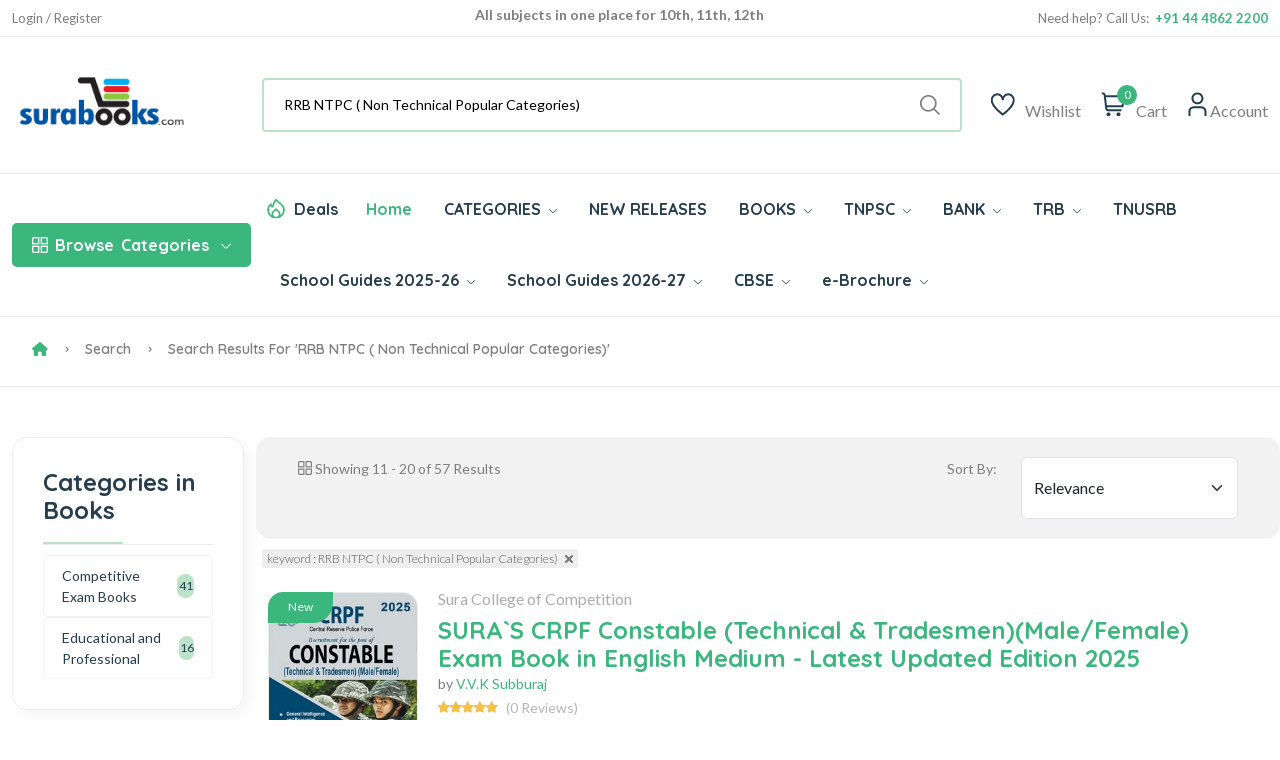

--- FILE ---
content_type: text/html; Charset=UTF-8
request_url: https://www.surabooks.com/Search/?q=RRB%20NTPC%20(%20Non%20Technical%20Popular%20Categories)&Page=2
body_size: 15720
content:
<!DOCTYPE html>
<html class="no-js" lang="en">

<head>
	<meta http-equiv="Content-Type" content="text/html; charset=utf-8" />
	<meta name="format-detection" content="mobileno=no" />
	<meta name="viewport" content="width=device-width, initial-scale=1, maximum-scale=5">
	<meta http-equiv="x-ua-compatible" content="ie=edge" />

	<title>Search Results for RRB NTPC ( Non Technical Popular Categories) - SuraBooks.com</title>
	<meta name="description" content="Sura`s latest edition of Competitive Exam books like TNPSC group books, IBPS, SSC, UPSC, TRB, RRB and School Guides with latest samacheer syllabus." />
	<meta name="keywords" content="Tamilnadu school books, tnpsc books, competitive exam books, buy books online, School Guide, exam books, sura books, online book, Magazines, Samacheer Guides, exam master" />



	<meta property="fb:admins" content="590732080954830 " />
	<meta property="og:site_name" content="SuraBooks.com" />
	<meta property="og:title" content="Sura`s - Buy Book Online Shopping :   TNPSC Books  | Tamil Nadu School Books  - SuraBooks.com" />
	<meta property="og:description" content="Sura`s latest edition of Competitive Exam books like TNPSC group books, IBPS, SSC, UPSC, TRB, RRB and School Guides with latest samacheer syllabus." />
	<meta property="og:image" content="https://www.surabooks.com/img/Banner/Thumb/tancet-exam-books.jpg" />
	<meta property="og:url" content="https://www.surabooks.com/" />
	<meta property="og:type" content="website" />
	<meta property="og:locale" content="en_us" />

	<meta name="google-site-verification" content="uCVMs7WkEg6vm2KR6TcIWcbOLbmVq8lWjzPBw2kk-0w" />
	<meta name="alexaVerifyID" content="9wVDxI8iiDJCCn9U8miaYGZDsOY" />
	<meta name="facebook-domain-verification" content="gqim6mfr3bs3hn5vlyb3fvd7b3gbhh" />

	<meta name="author" content="www.surabooks.com" />
	<meta name="copyright" content="SuraBooks.com" />
	<meta name="content-language" content="EN" />
	<meta name="resource-type" content="document" />
	<meta name="distribution" content="GLOBAL" />
	<meta name="robots" content="ALL" />
	<meta name="revisit-after" content="1 day" />
	<meta name="rating" content="general" />
	<meta name="classification" content="Online Books Store" />

	<meta name="twitter:card" content="summary_large_image">
	<meta name="twitter:site" content="@surabooks">
	<meta name="twitter:creator" content="@SuraBooks">
	<meta name="twitter:title" content="Sura`s - Buy Book Online Shopping :   TNPSC Books  | Tamil Nadu School Books  - SuraBooks.com">
	<meta name="twitter:description" content="Sura`s latest edition of Competitive Exam books like TNPSC group books, IBPS, SSC, UPSC, TRB, RRB and School Guides with latest samacheer syllabus.">
	<meta name="twitter:image:src" content="https://www.surabooks.com/img/Banner/Thumb/tancet-exam-books.jpg ">


	<!-- Favicon -->
	<link rel="shortcut icon" type="image/x-icon" href="/resources/imgs/theme/favicon.ico" />
	<!-- Template CSS -->

	<link rel="preconnect" href="https://fonts.googleapis.com">
	<link rel="preconnect" href="https://fonts.gstatic.com" crossorigin>
	<link rel="preconnect" href="https://cdn.jsdelivr.net" crossorigin>
	<link rel="preconnect" href="https://cdnjs.cloudflare.com" crossorigin>

	<link rel="preconnect" as="font" type="font/woff2" href="/resources/fonts/uicons/uicons-regular-straight.woff2">
	<link rel="preconnect" as="font" type="font/woff" href="/resources/fonts/uicons/uicons-regular-straight.woff">

	<link rel="stylesheet" href="https://cdn.jsdelivr.net/npm/bootstrap@5.3.3/dist/css/bootstrap.min.css" integrity="sha384-QWTKZyjpPEjISv5WaRU9OFeRpok6YctnYmDr5pNlyT2bRjXh0JMhjY6hW+ALEwIH" crossorigin="anonymous">
	<link rel="stylesheet" href="/resources/css/main.css?v=20250315" />
	<script src="https://use.fontawesome.com/a64af3738e.js" type="5abe854f9a942d6657fc4d49-text/javascript"></script>
	<script src="https://cdnjs.cloudflare.com/ajax/libs/jquery/3.7.1/jquery.min.js" integrity="sha512-v2CJ7UaYy4JwqLDIrZUI/4hqeoQieOmAZNXBeQyjo21dadnwR+8ZaIJVT8EE2iyI61OV8e6M8PP2/4hpQINQ/g==" crossorigin="anonymous" referrerpolicy="no-referrer" type="5abe854f9a942d6657fc4d49-text/javascript"></script>


	<!-- Google Tag Manager -->
	<script type="5abe854f9a942d6657fc4d49-text/javascript">(function (w, d, s, l, i) {
			w[l] = w[l] || []; w[l].push({
				'gtm.start':
					new Date().getTime(), event: 'gtm.js'
			}); var f = d.getElementsByTagName(s)[0],
				j = d.createElement(s), dl = l != 'dataLayer' ? '&l=' + l : ''; j.async = true; j.src =
					'https://www.googletagmanager.com/gtm.js?id=' + i + dl; f.parentNode.insertBefore(j, f);
		})(window, document, 'script', 'dataLayer', 'GTM-TLD849');
	</script>
	<!-- End Google Tag Manager -->


	<style type="text/css">
		.cont {
			display: none;
		}

		.footer {
			display: none;
		}

		.noscript {
			border: 1px solid #ccc;
			background-color: red;
			padding: 10px;
			margin: 5px;
			width: 500px;
			color: White;
			font-size: 14px;
		}
	</style>
	
</head>

<body>
	<!-- Google Tag Manager (noscript) -->
	<noscript>
		<iframe src="https://www.googletagmanager.com/ns.html?id=GTM-TLD849" height="0" width="0"
						style="display:none;visibility:hidden"></iframe>
	</noscript>
	<!-- End Google Tag Manager (noscript) -->

	<noscript>
		<div class="noscript">
			Your web browser is not fully supported by SuraBooks.com<br />
			<a title="Web Browser Not Supported" href="/BrowserHelp.asp" style="text-decoration: underline;">
				Click here to
				modify the browser settings
			</a>
		</div>
	</noscript>

	<!-- Quick view -->
	<div class="modal fade custom-modal" id="quickViewModal" tabindex="-1" aria-labelledby="quickViewModalLabel"
			 aria-hidden="true">
		<div class="modal-dialog">
			<div class="modal-content">
				<button type="button" class="btn-close" data-bs-dismiss="modal" aria-label="Close"></button>
				<div class="modal-body">
					###QuickViewModal###
				</div>
			</div>
		</div>
	</div>
	<header class="header-area header-style-1 header-height-2">
		<!-- Mobile Top Header -->
		<div class="mobile-promotion">
			<span style="display: block; text-align: right; margin-right: 1em;">
				<span class="LoggedUser LoggedUserName" style="display: none;">Welcome  </span>
				<a href="/MyAccount.asp" class="LoggedUser LoggedUserMyAccount"><i class="fa fa-user" style="color: white; font-size: 20px; padding-left: 10px;"></i></a>
				<a href="/Logout.asp" class="LoggedUser LoggedUserMyAccount"><i class="fa fa-sign-out" style="color: white; font-size: 20px; padding-left: 10px;"></i></a>
				<a href="/SignUp.asp" class="NoLoggedUser" style="display: none;color: white;">Login / Register</a>
			</span>
		</div>
		<!-- Mobile Top Header End -->
		<!-- Desktop Top Header -->
		<div class="header-top header-top-ptb-1 d-none d-lg-block">
			<div class="container">
				<div class="row align-items-center">
					<div class="col-xl-3 col-lg-4">
						<div class="header-info" id="user-div">
							<ul>
								<li class="LoggedUser LoggedUserName" style="display: none;">Welcome </li>
								<li class="LoggedUser LoggedUserMyAccount" style="display: none;"><a href="/MyAccount.asp">My Account</a></li>
								<li class="LoggedUser LoggedUserLogout" style="display: none;">
									<a href="/Logout.asp">
										Logout <i class="fa fa-sign-out" style="color: white"></i>
									</a>
								</li>
								<li class="NoLoggedUser" style="display: none;"><a href="/SignUp.asp">Login / Register</a></li>
							</ul>
						</div>
					</div>
					<div class="col-xl-6 col-lg-4">
						<div class="text-center">
							<div id="news-flash" class="d-inline-block">
								<ul>
									<li>All subjects in one place for 10th, 11th, 12th</li>
									<li>Complete Study Materials - English and Tamil Medium</li>
									<li>Cash on Delivery Available throughout India</li>
								</ul>
							</div>
						</div>
					</div>
					<div class="col-xl-3 col-lg-4">
						<div class="header-info header-info-right">
							<ul>
								<li>Need help? Call Us: &nbsp;<strong class="text-brand">+91 44 4862 2200</strong></li>


							</ul>
						</div>
					</div>
				</div>
			</div>
		</div>
		<!-- Desktop Top Header End -->
		<!-- Desktop Second Top Header -->
		<div class="header-middle header-middle-ptb-1 d-none d-lg-block">
			<div class="container">
				<div class="header-wrap">
					<div class="logo logo-width-1">
						<a href="/"><img src="/resources/imgs/theme/logo.png" alt="logo" /></a>
					</div>
					<div class="header-right">
						<div class="search-style-2">
							<form name="frmSearchBox" id="frmSearchBox" novalidate="novalidate" method="get" action="/Search/">
								<button class="d-none" type="submit" id="btnSearchSubmit" style="display: none; width: 0px; height: 0px;"></button>
								<input id="txtTopSearchBox" type="text" name="q" value="" placeholder="Search by title, author, subject or ISBN here...  " />
							</form>
						</div>
						<div class="header-action-right">
							<div class="header-action-2">


								<div class="header-action-icon-2">
									<a href="/WishList.asp">
										<img class="svgInject" alt="Nest" src="/resources/imgs/theme/icons/icon-heart.svg" />

									</a>
									<a href="/WishList.asp"><span class="lable">Wishlist</span></a>
								</div>
								<div class="header-action-icon-2">
									<a class="mini-cart-icon" href="/ShoppingCart.asp">
										<img alt="Nest" src="/resources/imgs/theme/icons/icon-cart.svg" />
										<span class="pro-count blue" id="spanCartCount" style="display:none;">#CartCount#</span>
									</a>
									<a href="/ShoppingCart.asp"><span class="lable">Cart</span></a>
									<div class="cart-dropdown-wrap cart-dropdown-hm2" id="mini-cart">

									</div>
								</div>
								<div class="header-action-icon-2">
									<a href="#">
										<img class="svgInject" alt="Nest" src="/resources/imgs/theme/icons/icon-user.svg" />
									</a>
									<a href="#"><span class="lable ml-0">Account</span></a>
									<div class="cart-dropdown-wrap cart-dropdown-hm2 account-dropdown LoggedUser">
										<ul>
											<li>
												<a href="/MyAccount.asp"><i class="fi fi-rs-user mr-10"></i>My Account</a>
											</li>
											<li>
												<a href="/GetTrackingCode.asp"><i class="fi fi-rs-location-alt mr-10"></i>Order Tracking</a>
											</li>
											<li>
												<a href="/OrderList.asp"><i class="fi fi-rs-label mr-10"></i>My Orders</a>
											</li>
											<li>
												<a href="/WishList.asp"><i class="fi fi-rs-heart mr-10"></i>My Wishlist</a>
											</li>
											<li>
												<a href="/EditProfile.asp"><i class="fi fi-rs-settings-sliders mr-10"></i>Setting</a>
											</li>
											<li>
												<a href="/Logout.asp"><i class="fi fi-rs-sign-out mr-10"></i>Sign out</a>
											</li>
										</ul>
									</div>
									<div class="cart-dropdown-wrap cart-dropdown-hm2 account-dropdown NoLoggedUser">
										<ul>
											<li>
												<a href="/SignUp.asp"><i class="fi fi-rs-user mr-10"></i>Register</a>
											</li>
											<li>
												<a href="/SignUp.asp"><i class="fi fi-rs-location-alt mr-10"></i>Sign In</a>
											</li>
										</ul>
									</div>
								</div>
							</div>
						</div>
					</div>
				</div>
			</div>
		</div>
		<!-- Desktop Second Top Header End -->
		<!-- Desktop Menu Area Header -->
		<div class="header-bottom header-bottom-bg-color">
			<div class="container">
				<div class="header-wrap header-space-between position-relative">

					<!-- Mobile Device Logo-->
					<div class="logo logo-width-1 d-block d-lg-none">
						<a href="/"><img src="/resources/imgs/theme/logo.png" alt="logo-mobile" /></a>
					</div>


					<div class="header-nav d-none d-lg-flex">

						<!-- Category Green Drop Down Menu-->
						<div class="main-categori-wrap d-none d-lg-block">
							<a class="categories-button-active" href="#">
								<span class="fi-rs-apps"></span> <span class="et">Browse</span> Categories
								<i class="fi-rs-angle-down"></i>
							</a>
							<div class="categories-dropdown-wrap categories-dropdown-active-large font-heading">
								<div class="d-flex categori-dropdown-inner">
									<ul>
										<li>
											<a href="/Category/6510/competitive-exam-books/">
												<img src="/resources/imgs/theme/icons/category-1.svg" alt="" />Competitive Exam Books
											</a>
										</li>
										<li>
											<a href="/Category/19/educational-and-professional/">
												<img src="/resources/imgs/theme/icons/category-2.svg" alt="" />Educational and Professional
											</a>
										</li>
										<li>
											<a href="/Category/1/fiction-and-non-fiction/">
												<img src="/resources/imgs/theme/icons/category-3.svg"
														 alt="" />Fiction and Non Fiction
											</a>
										</li>
										<li>
											<a href="/Category/4364/fiction-and-non-fiction/childrens-books/">
												<img src="/resources/imgs/theme/icons/category-10.svg" alt="" />Children's Books
											</a>
										</li>

									</ul>
									<ul class="end">
										<li>
											<a href="/Category/1257/religion-and-spirituality/">
												<img src="/resources/imgs/theme/icons/category-6.svg" alt="" />Religion and Spirituality
											</a>
										</li>
										<li>
											<a href="/Category/3866/school-guides/">
												<img src="/resources/imgs/theme/icons/category-7.svg"
														 alt="" />School Guides
											</a>
										</li>
										<li>
											<a href="/Category/76/self-help/">
												<img src="/resources/imgs/theme/icons/category-8.svg" alt="" />Self
												Help
											</a>
										</li>
										<li>
											<a href="/Category/6511/competitive-exam-books/tnpsc-exam-study-materials/">
												<img src="/resources/imgs/theme/icons/category-9.svg" alt="" />TNPSC exam study materials
											</a>
										</li>

									</ul>
								</div>

							</div>
						</div>
						<!-- Category Green Drop Down Menu End -->
						<!-- Desktop Main Menu -->
						<div class="main-menu main-menu-padding-1 main-menu-lh-2 d-none d-lg-block font-heading">
							<nav>
								<ul>
									<li class="hot-deals">
										<img src="/resources/imgs/theme/icons/icon-hot.svg" alt="hot deals" /><a href="/OfferList.asp">Deals</a>
									</li>
									<li>
										<a class="active" href="/">Home</a>
									</li>
									<li class='position-static'><a href='/Category'>CATEGORIES <i class='fi-rs-angle-down'></i></a>
<ul class='mega-menu'><li class='sub-mega-menu' style='width:20%;'><ul><li><a class='menu-title' style='color:#3bb77e;'><strong>TNPSC Study Materials</strong></a></li>
<li><a href='https://www.surabooks.com/Category/26601/competitive-exam-books/tnpsc-exam-study-materials/tnpsc-group-1-exam-books/?OrderBy=Price&OrderDesc=Desc'>TNPSC Group 1 Books</a></li>
<li><a href='https://www.surabooks.com/Category/26572/competitive-exam-books/tnpsc-exam-study-materials/tnpsc-group-2-exam-books/?OrderBy=Price&OrderDesc=Desc'>TNPSC Group 2 Books</a></li>
<li><a href='https://www.surabooks.com/Category/16563/competitive-exam-books/tnpsc-exam-study-materials/tnpsc-group-4-exam-books/?OrderBy=Price&OrderDesc=Desc'>TNPSC Group 4 Books</a></li>
<li><a href='https://www.surabooks.com/Category/26573/competitive-exam-books/uniformed-services-recruitment-board/tnusrb-si-exam-books/'>TNUSRB SI Exam Book</a></li>
<li><a href='https://www.surabooks.com/Category/26588/competitive-exam-books/uniformed-services-recruitment-board/tnusrb-police-constables/'>TNUSRB Constable Exam Book</a></li>
<li><a class='menu-title' style='color:#3bb77e;'><strong>TRB & TET Study Materials</strong></a></li>
<li><a href='https://www.surabooks.com/Category/1190/competitive-exam-books/tet-and-trb-exam-books/trb-pg-exam-books/'>TRB PG Exam Books</a></li>
<li><a href='https://www.surabooks.com/Category/1214/competitive-exam-books/tet-and-trb-exam-books/trb-ug-exam-books/'>TRB UG Exam Books</a></li>
<li><a href='/Category/6519/competitive-exam-books/tet-and-trb-exam-books/tet-exam-books'>TET Exam Books</a></li>
<li><a href='/Category/6428/'>CTET Exam Books</a></li>
<li><a href='https://ww'>All Category</a></li>
</ul></li>
<li class='sub-mega-menu' style='width:20%;'><ul><li><a class='menu-title' style='color:#3bb77e;'><strong>Bank Exam Study Materials</strong></a></li>
<li><a href="https://www.surabooks.com/Category/6513/competitive-exam-books/bank-exam-study-materials/ibps">IBPS Bank Book</a></li>
<li><a href="https://www.surabooks.com/Category/6516/competitive-exam-books/bank-exam-study-materials/sbi/">SBI Bank Book</a></li>
<li><a href="https://www.surabooks.com/Category/6538/competitive-exam-books/bank-exam-study-materials/rbi/">RBI Exam Books</a></li>
<li><a href='https://www.surabooks.com/Category/1175/competitive-exam-books/bank-exam-study-materials/insurance'>Insurance Exam Books</a></li>
<li><a href='https://www.surabooks.com/Category/26587/educational-and-professional/competitive-exams/national-level/emrs'>EMRS Exam Books</a></li>
<li><a class='menu-title' style='color:#3bb77e;'><strong>RRB Study Materials</strong></a></li>
<li><a href='https://www.surabooks.com/Category/26617/competitive-exam-books/rrb-study-materials/rrb-ntpc'>RRB NTPC</a></li>
<li><a href='https://www.surabooks.com/Category/26618/competitive-exam-books/rrb-study-materials/rrb-junior-engineer'>RRB Junior Engineer</a></li>
<li><a href='https://www.surabooks.com/Category/26619/competitive-exam-books/rrb-study-materials/rrb-level-1'>RRC Level I Book</a></li>
<li><a href='https://www.surabooks.com/Category/26620/competitive-exam-books/rrb-study-materials/rrb-alp'>RRB ALP Books</a></li>
<li><a href='https://www.surabooks.com/Category/26609/competitive-exam-books/madras-high-court'>Madras High Court Exam Books</a></li>
</ul></li>
<li class='sub-mega-menu' style='width:20%;'><ul><li><a class='menu-title' style='color:#3bb77e;'><strong>Uniformed Services Exam</strong></a></li>
<li><a href='https://www.surabooks.com/Category/1184/educational-and-professional/competitive-exams/national-level/upsc'>UPSC Exam Books</a></li>
<li><a href='https://www.surabooks.com/Category/26582/competitive-exam-books/uniformed-services-recruitment-board/agniveer'>Agniveer Agnipath Exam Books</a></li>
<li><a href='https://www.surabooks.com/Category/26612/competitive-exam-books/uniformed-services-recruitment-board/cisf-exam-books'>CISF Exam Books</a></li>
<li><a href='https://www.surabooks.com/Category/26611/competitive-exam-books/uniformed-services-recruitment-board/crpf-exam-books'>CRPF Exam Books</a></li>
<li><a class='menu-title' style='color:#3bb77e;'><strong>All India Exams</strong></a></li>
<li><a href='https://www.surabooks.com/Category/1179/competitive-exam-books/tamilnadu-exams/'>Tamilnadu Exams</a></li>
<li><a href='https://www.surabooks.com/Category/26616/educational-and-professional/competitive-exams/national-level/nmms-exam-books'>NMMS Exam Books</a></li>
<li><a href='https://www.surabooks.com/Category/6539/competitive-exam-books/puducherry-exams'>Puducherry Exam Books</a></li>
<li><a href='https://www.surabooks.com/Category/26613/educational-and-professional/competitive-exams/national-level/intelligence-bureau'>IB Exam Books</a></li>
<li><a href='https://www.surabooks.com/Category/26614/educational-and-professional/competitive-exams/national-lev'>LIC Exam Books</a></li>
<li><a href='https://www.surabooks.com/Category/26615/educa'>ISRO Exam Books</a></li>
</ul></li>
<li class='sub-mega-menu' style='width:20%;'><ul><li><a class='menu-title' style='color:#3bb77e;'><strong>School Guides 2025-26</strong></a></li>
<li><a href='https://www.surabooks.com/Category/6528/school-guides/tamil-nadu-state-board/12th-standard'>12th Standard Guides</a></li>
<li><a href='https://www.surabooks.com/Category/16541/school-guides/tamil-nadu-state-board/11th-standard'>11th Standard Guides</a></li>
<li><a href='https://www.surabooks.com/Category/6529/school-guides/tamil-nadu-state-board/10th-standard'>10th Standard Guides</a></li>
<li><a href='https://www.surabooks.com/Category/6525/school-guides/tamil-nadu-state-board/9th-standard'>9th Standard Guides</a></li>
<li><a href='https://www.surabooks.com/Category/6530/school-guides/tamil-nadu-state-board/8th-standard'>8th Standard Guides</a></li>
<li><a href='https://www.surabooks.com/Category/6531/school-guides/tamil-nadu-state-board/7th-standard'>7th Standard Guides</a></li>
<li><a href='https://www.surabooks.com/Category/6524/school-guides/tamil-nadu-state-board/6th-standard'>6th Standard Guides</a></li>
<li><a href='https://www.surabooks.com/Category/26577/school-guides/tamil-nadu-state-board/question-bank'>Question Bank</a></li>
<li><a href='https://www.surabooks.com/Category/26586/school-guides/tamil-nadu-state-board/term-1-guides'>Term 1 Guides</a></li>
<li><a href='https://www.surabooks.com/Category/26578/school-guides/tamil-nadu-state-board/term-2-guides'>Term 2 Guides</a></li>
<li><a class='menu-title' style='color:#3bb77e;'><strong>Exammaster Guides</strong></a></li>
<li><a href='https://www.surabooks.com/Category/26607/school-g'>12th Std Exam Master Guides</a></li>
<li><a href='/Category/26608/school-guides/tamil-nadu'>10th Std Exam Master Guides</a></li>
</ul></li>
<li class='sub-mega-menu' style='width:20%;'><ul><li><a class='menu-title' style='color:#3bb77e;'><strong>Entrance Exam Books</strong></a></li>
<li><a href='https://www.surabooks.com/Category/6517/competitive-exam-books/tancet'>TANCET Entrance Books</a></li>
<li><a href='https://www.surabooks.com/Books/237025/trust-tamilnadu-rural-students-talent-search-examination-exam-books'>TRUST Exam Books</a></li>
<li><a href='https://www.surabooks.com/Books/216484/ailet-all-india-law-entrance-test-law-entrance-exam-books'>AILET Entrance Books</a></li>
<li><a href="https://www.surabooks.com/Books/215856/common-law-admission-test-clat-and-solved-question-papers-with-answers-exam-books">CLAT Entrance Books</a></li>
<li><a href='https://www.surabooks.com/Books/216534/inet-indian-navy-entrance-test-exam-books-study-materials'>INET Entrance Books</a></li>
<li><a href='https://www.surabooks.com/Search/?q=neet'>NEET Guides</a></li>
<li><a class='menu-title' style='color:#3bb77e;'><strong>SSC Study Materials</strong></a></li>
<li><a href='https://www.surabooks.com/Category/6512/competitive-exam-books/ssc'>SSC Exam Books</a></li>
</ul></li>
</ul></li>
<li><a href='/NewReleases.asp'>NEW RELEASES</a></li>
<li class='position-static'><a href='/Category'>BOOKS <i class='fi-rs-angle-down'></i></a>
<ul class='mega-menu'><li class='sub-mega-menu' style='width:50%;'><ul><li><a class='menu-title' style='color:#3bb77e;'><strong>COMPETITIVE EXAMS</strong></a></li>
<li><a href='https://www.surabooks.com/Category/26582/competitive-exam-books/uniformed-services-recruitment-board/agniveer'>Agniveer</a></li>
<li><a href='https://www.surabooks.com/Category/26621/educational-and-professional/competitive-exams/national-level/jipmer-exam'>JIPMER</a></li>
<li><a href='https://www.surabooks.com/Search/?q=insurance'>Insurance</a></li>
<li><a href="https://www.surabooks.com/Search/?q=TNPSC">TNPSC</a></li>
<li><a href="https://www.surabooks.com/Category/1176/competitive-exam-books/bank-exam-study-materials">BANK Exam</a></li>
</ul></li>
<li class='sub-mega-menu' style='width:50%;'><ul><li><a class='menu-title' style='color:#3bb77e;'><strong>Magazines</strong></a></li>
<li><a href='https://www.surabooks.com/Category/16544/competitive-exam-books/current-affairs-general-knowledge/exam-master-magazine'>Exam Master</a></li>
<li><a class='menu-title' style='color:#3bb77e;'><strong>By Languages</strong></a></li>
<li><a href='/language/1/english'>English Books</a></li>
<li><a href='/language/3/Hindi'>Hindi Books</a></li>
<li><a href='/language/2/Tamil'>Tamil Books</a></li>
<li><a href='/language/7/malayalam'>Malayalam Books</a></li>
</ul></li>
</ul></li>
<li><a href="https://www.surabooks.com/Search/?q=TNPSC">TNPSC <i class='fi-rs-angle-down'></i></a>
<ul class='sub-menu'><li><a href='https://www.surabooks.com/Category/26601/competitive-exam-books/tnpsc-exam-study-materials/tnpsc-group-1-exam-books/?OrderBy=Price&OrderDesc=Desc'>TNPSC Group 1 Guides</a></li>
<li><a href='https://www.surabooks.com/Category/26572/competitive-exam-books/tnpsc-exam-study-materials/tnpsc-group-2-exam-books'>TNPSC Group 2 Guides</a></li>
<li><a href='https://www.surabooks.com/Category/16563/competitive-exam-books/tnpsc-exam-study-materials/tnpsc-group-4-exam-books'>TNPSC CCSE 4 Guide</a></li>
</ul></li>
<li><a href="https://www.surabooks.com/Category/1176/competitive-exam-books/bank-exam-study-materials">BANK <i class='fi-rs-angle-down'></i></a>
<ul class='sub-menu'><li><a href="https://www.surabooks.com/Category/6513/competitive-exam-books/bank-exam-study-materials/ibps/">IBPS</a></li>
<li><a href='https://www.surabooks.com/Category/1175/competitive-exam-books/bank-exam-study-materials/insurance'>Insurance</a></li>
<li><a href="https://www.surabooks.com/Category/6538/competitive-exam-books/bank-exam-study-materials/rbi/">RBI</a></li>
<li><a href="https://www.surabooks.com/Category/6516/competitive-exam-books/bank-exam-study-materials/sbi/">SBI</a></li>
</ul></li>
<li><a href='https://www.surabooks.com/Category/6515/competitive-exam-books/tet-and-trb-exam-books'>TRB <i class='fi-rs-angle-down'></i></a>
<ul class='sub-menu'><li><a href='https://www.surabooks.com/Search/?q=TRB+PG'>TRB PG</a></li>
<li><a href='https://www.surabooks.com/Category/1214/competitive-exam-books/tet-and-trb-exam-books/trb-ug-exam-books/'>TRB UG</a></li>
<li><a href='https://www.surabooks.com/Category/6519/competitive-exam-books/tet-and-trb-exam-books/tet-exam-books/'>TN-TET</a></li>
<li><a href='https://www.surabooks.com/Category/6428/competitive-exam-books/tet-and-trb-exam-books/ctet-exam-books/'>C-TET</a></li>
<li><a href='https://www.surabooks.com/Search/?q=TRB+BEO'>TRB BEO</a></li>
</ul></li>
<li><a href='https://www.surabooks.com/Search/?q=tnusrb'>TNUSRB</a></li>
<li class='position-static'><a href='www.surabooks.com'>School Guides 2025-26 <i class='fi-rs-angle-down'></i></a>
<ul class='mega-menu'><li class='sub-mega-menu' style='width:25%;'><ul><li><a href='https://www.surabooks.com/Category/6528/school-guides/tamil-nadu-state-board/12th-standard'>12th Standard Guides</a></li>
<li><a href='https://www.surabooks.com/Category/16541/school-guides/tamil-nadu-state-board/11th-standard'>11th Standard Guides</a></li>
<li><a href='https://www.surabooks.com/Category/6529/school-guides/tamil-nadu-state-board/10th-standard'>10th Standard Guides</a></li>
<li><a href='https://www.surabooks.com/Category/6525/school-guides/tamil-nadu-state-board/9th-standard'>9th Standard Guides</a></li>
<li><a href='https://www.surabooks.com/Category/6530/school-guides/tamil-nadu-state-board/8th-standard'>8th Standard Guides</a></li>
<li><a href='https://www.surabooks.com/Category/6531/school-guides/tamil-nadu-state-board/7th-standard'>7th Standard Guides</a></li>
<li><a href='https://www.surabooks.com/Category/6524/school-guides/tamil-nadu-state-board/6th-standard'>6th Standard Guides</a></li>
</ul></li>
<li class='sub-mega-menu' style='width:25%;'><ul><li><a href='https://www.surabooks.com/Category/16552/school-guides/tamil-nadu'>Workbook</a></li>
<li><a href='https://www.surabooks.com/Category/16550/fiction-and-non-fiction/children/knowledge-and-learning/school-and-education'>Amazing New Series</a></li>
<li><a href='https://www.surabooks.com/Category/26579/fiction-and-non-fiction/children/knowledge-and-learning/school-and-education/amazing-new-series/tamil-exercise-book/'>Tamil Exercise Book</a></li>
<li><a href='https://www.surabooks.com/Category/26589/educational-and-professional/academic-and-professional/school/hindi-2nd-language/?OrderBy=Price&OrderDesc=Asc'>Hindi 2nd Language</a></li>
<li><a href='https://www.surabooks.com/Category/26590/educational-and-professional/academic-and-professional/school/hindi-3rd-language/?OrderBy=Price&OrderDesc=Asc'>Hindi 3rd Language</a></li>
<li><a href='https://www.surabooks.com/Category/26577/school-guides/tamil-nadu-state-board/question-bank'>Question Bank</a></li>
<li><a href='https://www.surabooks.com/Search/?q=All%20subjects%20in%201%20bundle&OrderBy=price&OrderDesc=desc&'>Bundle Offers</a></li>
<li><a href='https://www.surabooks.com/Category/26586/school-guides/tamil-nadu-state-board/term-1-guides'>Term 1 Guides</a></li>
</ul></li>
<li class='sub-mega-menu' style='width:25%;'><ul><li><a href='https://www.surabooks.com/Category/26602/school-guides/tamil-nadu-state-board/question-bank/10th-standard'>10th Std Q-Bank</a></li>
<li><a href='https://www.surabooks.com/Category/26603/school-guides/tamil-nadu-state-board/question-bank/11th-standard'>11th Std Q-Bank</a></li>
<li><a href='https://www.surabooks.com/Category/26604/school-guides/tamil-nadu-state-board/question-bank/12th-standard'>12th Std Q-Bank</a></li>
<li><a href='https://www.surabooks.com/Category/26610/school-guides/tamil-nadu-state-board/one-mark-guides'>One Mark Guides</a></li>
<li><a href='https://www.surabooks.com/Category/26578/school-guides/tamil-nadu-state-board/term-2-guides'>Term 2 Guides</a></li>
<li><a href='https://www.surabooks.com/Category/26580/school-guides/tamil-nadu-state-board/term-3-guides'>Term 3 Guides</a></li>
</ul></li>
<li class='sub-mega-menu' style='width:25%;'><ul><li><a href='https://www.surabooks.com/Category/26607/school-guides/tamil-nadu-state-board/exam-master-guides/12th-std-exam-master-guides'>12th Std Exam Master Guides</a></li>
<li><a href='https://www.surabooks.com/Category/26608/school-guides/tamil-nadu-state-board/exam-master-guides/10th-std-exam-master-guides'>10th Std Exam Master Guides</a></li>
</ul></li>
</ul></li>
<li class='position-static'><a href='https://www.surabooks.com/Category/26622/school-guides/tamil-nadu-state-board/school-guides-2026-27/'>School Guides 2026-27 <i class='fi-rs-angle-down'></i></a>
<ul class='mega-menu'><li class='sub-mega-menu' style='width:50%;'><ul><li><a href='https://www.surabooks.com/Category/26623/school-guides/tamil-nadu-state-board/school-guides-2026-27/10th-standard'>10th Standard Guides</a></li>
<li><a href='https://www.surabooks.com/Category/26624/school-guides/tamil-nadu-state-board/school-guides-2026-27/12th-standard/'>12th Standard Guides</a></li>
</ul></li>
<li class='sub-mega-menu' style='width:50%;'><ul><li><a href='https://www.surabooks.com/Category/36625/low-price-edition-guides/10th-standard-guides-low-price-edition'>10th Standard Low Priced Edition Guides</a></li>
<li><a href='https://www.surabooks.com/Category/36626/low-price-edition-guides/12th-standard-guides-low-priced-edition'>12th Standard Low Priced Edition Guides</a></li>
</ul></li>
</ul></li>
<li><a href='https://www.surabooks.com/Search/?q=cbse+'>CBSE <i class='fi-rs-angle-down'></i></a>
<ul class='sub-menu'><li><a href='https://www.surabooks.com/Books/297629/suras-12th-std-cbse-tamil-urainool-guide-based-on-tamilnadu-textbook'>12th Standard</a></li>
<li><a href='https://www.surabooks.com/Category/26597/educational-and-professional/academic-and-professional/school/cbse/10th-standard'>10th Standard</a></li>
<li><a href='https://www.surabooks.com/Category/1053/educational-and-professional/academic-and-professional/school/cbse/class-9'>9th Standard</a></li>
<li><a href='https://www.surabooks.com/Category/3625/educational-and-professional/academic-and-professional/school/cbse/class-8'>8th Standard</a></li>
<li><a href='https://www.surabooks.com/Category/3688/educational-and-professional/academic-and-professional/school/cbse/class-7'>7th Standard</a></li>
<li><a href='https://www.surabooks.com/Category/3623/educational-and-professional/academic-and-professional/school/cbse/class-6'>6th Standard</a></li>
</ul></li>
<li><a href='https://www.surabooks.com/'>e-Brochure <i class='fi-rs-angle-down'></i></a>
<ul class='sub-menu'><li><a href='https://blog.surabooks.com/wp-content/uploads/2025/08/School-Guides-E-Brochure-2025-26.pdf'>School Guides 2025-26</a></li>
</ul></li>


								</ul>
							</nav>
						</div>
						<!-- Desktop Main Menu End -->



					</div>

					<div class="header-action-icon-2 d-block d-lg-none">
						<div class="burger-icon burger-icon-white">
							<span class="burger-icon-top"></span>
							<span class="burger-icon-mid"></span>
							<span class="burger-icon-bottom"></span>
						</div>
					</div>
					<div class="header-action-right d-block d-lg-none">
						<div class="header-action-2">

							<div class="header-action-icon-2">
								<a class="mini-cart-icon" href="#">
									<img alt="Nest" src="/resources/imgs/theme/icons/icon-cart.svg" />
									<span class="pro-count white" id="spanCartCountMobile" style="display:none;">#CartCount#</span>
								</a>
								<div class="cart-dropdown-wrap cart-dropdown-hm2" id="mini-cart-mobile">


								</div>
							</div>


							<div class="header-action-icon-2">
								<a href="#">
									<img class="svgInject" alt="Nest" src="/resources/imgs/theme/icons/icon-user.svg" />
								</a>
								<a href="/MyAccount.asp"><span class="lable ml-0">Account</span></a>
								<div class="cart-dropdown-wrap cart-dropdown-hm2 account-dropdown LoggedUser">
									<ul>
										<li>
											<a href="/MyAccount.asp"><i class="fi fi-rs-user mr-10"></i>My Account</a>
										</li>
										<li>
											<a href="/GetTrackingCode.asp"><i class="fi fi-rs-location-alt mr-10"></i>Order Tracking</a>
										</li>
										<li>
											<a href="/OrderList.asp"><i class="fi fi-rs-label mr-10"></i>My Orders</a>
										</li>
										<li>
											<a href="/WishList.asp"><i class="fi fi-rs-heart mr-10"></i>My Wishlist</a>
										</li>
										<li>
											<a href="/EditProfile.asp"><i class="fi fi-rs-settings-sliders mr-10"></i>Setting</a>
										</li>
										<li>
											<a href="/Logout.asp"><i class="fi fi-rs-sign-out mr-10"></i>Sign out</a>
										</li>
									</ul>
								</div>
								<div class="cart-dropdown-wrap cart-dropdown-hm2 account-dropdown NoLoggedUser">
									<ul>
										<li>
											<a href="/SignUp.asp"><i class="fi fi-rs-user mr-10"></i>Register</a>
										</li>
										<li>
											<a href="/SignUp.asp"><i class="fi fi-rs-location-alt mr-10"></i>Sign In</a>
										</li>
									</ul>
								</div>



							</div>
						</div>
					</div>
				</div>
			</div>
		</div>
		<!-- Desktop Menu Area Header End -->
	</header>


	<div class="mobile-header-active mobile-header-wrapper-style">
		<div class="mobile-header-wrapper-inner">
			<div class="mobile-header-top">
				<div class="mobile-header-logo">
					<a href="/"><img src="/resources/imgs/theme/logo.png" alt="logo" /></a>
				</div>
				<div class="mobile-menu-close close-style-wrap close-style-position-inherit">
					<button class="close-style search-close">
						<i class="icon-top"></i>
						<i class="icon-bottom"></i>
					</button>
				</div>
			</div>
			<div class="mobile-header-content-area">
				<div class="mobile-search search-style-3 mobile-header-border">
					<form name="frmSearchBoxMobile" id="frmSearchBoxMobile" novalidate="novalidate" method="get" action="/Search/">
						<input type="text" name="q" placeholder="Search for items…" />
						<button type="submit"><i class="fi-rs-search"></i></button>
					</form>
				</div>
				<div class="mobile-menu-wrap mobile-header-border">
					<!-- mobile menu start -->
					<nav>
						<ul class="mobile-menu font-heading">
							<li>
								<img src="/resources/imgs/theme/icons/icon-hot.svg" alt="hot deals" style="padding-right: 5px;" /><a href="/OfferList.asp">Deals</a>
							</li>
							<li class="menu-item-has-children">
								<a href="/">Home</a>
							</li>
							<li class='menu-item-has-children'><a href='/Category'>CATEGORIES </a>
<ul class='dropdown'><li class='menu-item-has-children'>TRB & TET Study Materials<ul class='dropdown'><li><a class='menu-title' style='color:#3bb77e;'><strong>TNPSC Study Materials</strong></a></li>
<li><a href='https://www.surabooks.com/Category/26601/competitive-exam-books/tnpsc-exam-study-materials/tnpsc-group-1-exam-books/?OrderBy=Price&OrderDesc=Desc'>TNPSC Group 1 Books</a></li>
<li><a href='https://www.surabooks.com/Category/26572/competitive-exam-books/tnpsc-exam-study-materials/tnpsc-group-2-exam-books/?OrderBy=Price&OrderDesc=Desc'>TNPSC Group 2 Books</a></li>
<li><a href='https://www.surabooks.com/Category/16563/competitive-exam-books/tnpsc-exam-study-materials/tnpsc-group-4-exam-books/?OrderBy=Price&OrderDesc=Desc'>TNPSC Group 4 Books</a></li>
<li><a href='https://www.surabooks.com/Category/26573/competitive-exam-books/uniformed-services-recruitment-board/tnusrb-si-exam-books/'>TNUSRB SI Exam Book</a></li>
<li><a href='https://www.surabooks.com/Category/26588/competitive-exam-books/uniformed-services-recruitment-board/tnusrb-police-constables/'>TNUSRB Constable Exam Book</a></li>
<li><a class='menu-title' style='color:#3bb77e;'><strong>TRB & TET Study Materials</strong></a></li>
<li><a href='https://www.surabooks.com/Category/1190/competitive-exam-books/tet-and-trb-exam-books/trb-pg-exam-books/'>TRB PG Exam Books</a></li>
<li><a href='https://www.surabooks.com/Category/1214/competitive-exam-books/tet-and-trb-exam-books/trb-ug-exam-books/'>TRB UG Exam Books</a></li>
<li><a href='/Category/6519/competitive-exam-books/tet-and-trb-exam-books/tet-exam-books'>TET Exam Books</a></li>
<li><a href='/Category/6428/'>CTET Exam Books</a></li>
<li><a href='https://ww'>All Category</a></li>
</ul></li>
<li class='menu-item-has-children'>RRB Study Materials<ul class='dropdown'><li><a class='menu-title' style='color:#3bb77e;'><strong>Bank Exam Study Materials</strong></a></li>
<li><a href="https://www.surabooks.com/Category/6513/competitive-exam-books/bank-exam-study-materials/ibps">IBPS Bank Book</a></li>
<li><a href="https://www.surabooks.com/Category/6516/competitive-exam-books/bank-exam-study-materials/sbi/">SBI Bank Book</a></li>
<li><a href="https://www.surabooks.com/Category/6538/competitive-exam-books/bank-exam-study-materials/rbi/">RBI Exam Books</a></li>
<li><a href='https://www.surabooks.com/Category/1175/competitive-exam-books/bank-exam-study-materials/insurance'>Insurance Exam Books</a></li>
<li><a href='https://www.surabooks.com/Category/26587/educational-and-professional/competitive-exams/national-level/emrs'>EMRS Exam Books</a></li>
<li><a class='menu-title' style='color:#3bb77e;'><strong>RRB Study Materials</strong></a></li>
<li><a href='https://www.surabooks.com/Category/26617/competitive-exam-books/rrb-study-materials/rrb-ntpc'>RRB NTPC</a></li>
<li><a href='https://www.surabooks.com/Category/26618/competitive-exam-books/rrb-study-materials/rrb-junior-engineer'>RRB Junior Engineer</a></li>
<li><a href='https://www.surabooks.com/Category/26619/competitive-exam-books/rrb-study-materials/rrb-level-1'>RRC Level I Book</a></li>
<li><a href='https://www.surabooks.com/Category/26620/competitive-exam-books/rrb-study-materials/rrb-alp'>RRB ALP Books</a></li>
<li><a href='https://www.surabooks.com/Category/26609/competitive-exam-books/madras-high-court'>Madras High Court Exam Books</a></li>
</ul></li>
<li class='menu-item-has-children'>All India Exams<ul class='dropdown'><li><a class='menu-title' style='color:#3bb77e;'><strong>Uniformed Services Exam</strong></a></li>
<li><a href='https://www.surabooks.com/Category/1184/educational-and-professional/competitive-exams/national-level/upsc'>UPSC Exam Books</a></li>
<li><a href='https://www.surabooks.com/Category/26582/competitive-exam-books/uniformed-services-recruitment-board/agniveer'>Agniveer Agnipath Exam Books</a></li>
<li><a href='https://www.surabooks.com/Category/26612/competitive-exam-books/uniformed-services-recruitment-board/cisf-exam-books'>CISF Exam Books</a></li>
<li><a href='https://www.surabooks.com/Category/26611/competitive-exam-books/uniformed-services-recruitment-board/crpf-exam-books'>CRPF Exam Books</a></li>
<li><a class='menu-title' style='color:#3bb77e;'><strong>All India Exams</strong></a></li>
<li><a href='https://www.surabooks.com/Category/1179/competitive-exam-books/tamilnadu-exams/'>Tamilnadu Exams</a></li>
<li><a href='https://www.surabooks.com/Category/26616/educational-and-professional/competitive-exams/national-level/nmms-exam-books'>NMMS Exam Books</a></li>
<li><a href='https://www.surabooks.com/Category/6539/competitive-exam-books/puducherry-exams'>Puducherry Exam Books</a></li>
<li><a href='https://www.surabooks.com/Category/26613/educational-and-professional/competitive-exams/national-level/intelligence-bureau'>IB Exam Books</a></li>
<li><a href='https://www.surabooks.com/Category/26614/educational-and-professional/competitive-exams/national-lev'>LIC Exam Books</a></li>
<li><a href='https://www.surabooks.com/Category/26615/educa'>ISRO Exam Books</a></li>
</ul></li>
<li class='menu-item-has-children'>Exammaster Guides<ul class='dropdown'><li><a class='menu-title' style='color:#3bb77e;'><strong>School Guides 2025-26</strong></a></li>
<li><a href='https://www.surabooks.com/Category/6528/school-guides/tamil-nadu-state-board/12th-standard'>12th Standard Guides</a></li>
<li><a href='https://www.surabooks.com/Category/16541/school-guides/tamil-nadu-state-board/11th-standard'>11th Standard Guides</a></li>
<li><a href='https://www.surabooks.com/Category/6529/school-guides/tamil-nadu-state-board/10th-standard'>10th Standard Guides</a></li>
<li><a href='https://www.surabooks.com/Category/6525/school-guides/tamil-nadu-state-board/9th-standard'>9th Standard Guides</a></li>
<li><a href='https://www.surabooks.com/Category/6530/school-guides/tamil-nadu-state-board/8th-standard'>8th Standard Guides</a></li>
<li><a href='https://www.surabooks.com/Category/6531/school-guides/tamil-nadu-state-board/7th-standard'>7th Standard Guides</a></li>
<li><a href='https://www.surabooks.com/Category/6524/school-guides/tamil-nadu-state-board/6th-standard'>6th Standard Guides</a></li>
<li><a href='https://www.surabooks.com/Category/26577/school-guides/tamil-nadu-state-board/question-bank'>Question Bank</a></li>
<li><a href='https://www.surabooks.com/Category/26586/school-guides/tamil-nadu-state-board/term-1-guides'>Term 1 Guides</a></li>
<li><a href='https://www.surabooks.com/Category/26578/school-guides/tamil-nadu-state-board/term-2-guides'>Term 2 Guides</a></li>
<li><a class='menu-title' style='color:#3bb77e;'><strong>Exammaster Guides</strong></a></li>
<li><a href='https://www.surabooks.com/Category/26607/school-g'>12th Std Exam Master Guides</a></li>
<li><a href='/Category/26608/school-guides/tamil-nadu'>10th Std Exam Master Guides</a></li>
</ul></li>
<li class='menu-item-has-children'>SSC Study Materials<ul class='dropdown'><li><a class='menu-title' style='color:#3bb77e;'><strong>Entrance Exam Books</strong></a></li>
<li><a href='https://www.surabooks.com/Category/6517/competitive-exam-books/tancet'>TANCET Entrance Books</a></li>
<li><a href='https://www.surabooks.com/Books/237025/trust-tamilnadu-rural-students-talent-search-examination-exam-books'>TRUST Exam Books</a></li>
<li><a href='https://www.surabooks.com/Books/216484/ailet-all-india-law-entrance-test-law-entrance-exam-books'>AILET Entrance Books</a></li>
<li><a href="https://www.surabooks.com/Books/215856/common-law-admission-test-clat-and-solved-question-papers-with-answers-exam-books">CLAT Entrance Books</a></li>
<li><a href='https://www.surabooks.com/Books/216534/inet-indian-navy-entrance-test-exam-books-study-materials'>INET Entrance Books</a></li>
<li><a href='https://www.surabooks.com/Search/?q=neet'>NEET Guides</a></li>
<li><a class='menu-title' style='color:#3bb77e;'><strong>SSC Study Materials</strong></a></li>
<li><a href='https://www.surabooks.com/Category/6512/competitive-exam-books/ssc'>SSC Exam Books</a></li>
</ul></li>
</ul></li>
<li><a href='/NewReleases.asp'>NEW RELEASES</a></li>
<li class='menu-item-has-children'><a href='/Category'>BOOKS </a>
<ul class='dropdown'><li class='menu-item-has-children'>Magazines<ul class='dropdown'><li><a class='menu-title' style='color:#3bb77e;'><strong>COMPETITIVE EXAMS</strong></a></li>
<li><a href='https://www.surabooks.com/Category/26582/competitive-exam-books/uniformed-services-recruitment-board/agniveer'>Agniveer</a></li>
<li><a href='https://www.surabooks.com/Category/26621/educational-and-professional/competitive-exams/national-level/jipmer-exam'>JIPMER</a></li>
<li><a href='https://www.surabooks.com/Search/?q=insurance'>Insurance</a></li>
<li><a href="https://www.surabooks.com/Search/?q=TNPSC">TNPSC</a></li>
<li><a href="https://www.surabooks.com/Category/1176/competitive-exam-books/bank-exam-study-materials">BANK Exam</a></li>
</ul></li>
<li class='menu-item-has-children'>By Languages<ul class='dropdown'><li><a class='menu-title' style='color:#3bb77e;'><strong>Magazines</strong></a></li>
<li><a href='https://www.surabooks.com/Category/16544/competitive-exam-books/current-affairs-general-knowledge/exam-master-magazine'>Exam Master</a></li>
<li><a class='menu-title' style='color:#3bb77e;'><strong>By Languages</strong></a></li>
<li><a href='/language/1/english'>English Books</a></li>
<li><a href='/language/3/Hindi'>Hindi Books</a></li>
<li><a href='/language/2/Tamil'>Tamil Books</a></li>
<li><a href='/language/7/malayalam'>Malayalam Books</a></li>
</ul></li>
</ul></li>
<li class='menu-item-has-children'><a href="https://www.surabooks.com/Search/?q=TNPSC">TNPSC </a>
<ul class='dropdown'><li><a href='https://www.surabooks.com/Category/26601/competitive-exam-books/tnpsc-exam-study-materials/tnpsc-group-1-exam-books/?OrderBy=Price&OrderDesc=Desc'>TNPSC Group 1 Guides</a></li>
<li><a href='https://www.surabooks.com/Category/26572/competitive-exam-books/tnpsc-exam-study-materials/tnpsc-group-2-exam-books'>TNPSC Group 2 Guides</a></li>
<li><a href='https://www.surabooks.com/Category/16563/competitive-exam-books/tnpsc-exam-study-materials/tnpsc-group-4-exam-books'>TNPSC CCSE 4 Guide</a></li>
</ul></li>
<li class='menu-item-has-children'><a href="https://www.surabooks.com/Category/1176/competitive-exam-books/bank-exam-study-materials">BANK </a>
<ul class='dropdown'><li><a href="https://www.surabooks.com/Category/6513/competitive-exam-books/bank-exam-study-materials/ibps/">IBPS</a></li>
<li><a href='https://www.surabooks.com/Category/1175/competitive-exam-books/bank-exam-study-materials/insurance'>Insurance</a></li>
<li><a href="https://www.surabooks.com/Category/6538/competitive-exam-books/bank-exam-study-materials/rbi/">RBI</a></li>
<li><a href="https://www.surabooks.com/Category/6516/competitive-exam-books/bank-exam-study-materials/sbi/">SBI</a></li>
</ul></li>
<li class='menu-item-has-children'><a href='https://www.surabooks.com/Category/6515/competitive-exam-books/tet-and-trb-exam-books'>TRB </a>
<ul class='dropdown'><li><a href='https://www.surabooks.com/Search/?q=TRB+PG'>TRB PG</a></li>
<li><a href='https://www.surabooks.com/Category/1214/competitive-exam-books/tet-and-trb-exam-books/trb-ug-exam-books/'>TRB UG</a></li>
<li><a href='https://www.surabooks.com/Category/6519/competitive-exam-books/tet-and-trb-exam-books/tet-exam-books/'>TN-TET</a></li>
<li><a href='https://www.surabooks.com/Category/6428/competitive-exam-books/tet-and-trb-exam-books/ctet-exam-books/'>C-TET</a></li>
<li><a href='https://www.surabooks.com/Search/?q=TRB+BEO'>TRB BEO</a></li>
</ul></li>
<li><a href='https://www.surabooks.com/Search/?q=tnusrb'>TNUSRB</a></li>
<li class='menu-item-has-children'><a href='www.surabooks.com'>School Guides 2025-26 </a>
<ul class='dropdown'><li class='menu-item-has-children'>guide<ul class='dropdown'><li><a href='https://www.surabooks.com/Category/6528/school-guides/tamil-nadu-state-board/12th-standard'>12th Standard Guides</a></li>
<li><a href='https://www.surabooks.com/Category/16541/school-guides/tamil-nadu-state-board/11th-standard'>11th Standard Guides</a></li>
<li><a href='https://www.surabooks.com/Category/6529/school-guides/tamil-nadu-state-board/10th-standard'>10th Standard Guides</a></li>
<li><a href='https://www.surabooks.com/Category/6525/school-guides/tamil-nadu-state-board/9th-standard'>9th Standard Guides</a></li>
<li><a href='https://www.surabooks.com/Category/6530/school-guides/tamil-nadu-state-board/8th-standard'>8th Standard Guides</a></li>
<li><a href='https://www.surabooks.com/Category/6531/school-guides/tamil-nadu-state-board/7th-standard'>7th Standard Guides</a></li>
<li><a href='https://www.surabooks.com/Category/6524/school-guides/tamil-nadu-state-board/6th-standard'>6th Standard Guides</a></li>
</ul></li>
<li class='menu-item-has-children'>qbank<ul class='dropdown'><li><a href='https://www.surabooks.com/Category/16552/school-guides/tamil-nadu'>Workbook</a></li>
<li><a href='https://www.surabooks.com/Category/16550/fiction-and-non-fiction/children/knowledge-and-learning/school-and-education'>Amazing New Series</a></li>
<li><a href='https://www.surabooks.com/Category/26579/fiction-and-non-fiction/children/knowledge-and-learning/school-and-education/amazing-new-series/tamil-exercise-book/'>Tamil Exercise Book</a></li>
<li><a href='https://www.surabooks.com/Category/26589/educational-and-professional/academic-and-professional/school/hindi-2nd-language/?OrderBy=Price&OrderDesc=Asc'>Hindi 2nd Language</a></li>
<li><a href='https://www.surabooks.com/Category/26590/educational-and-professional/academic-and-professional/school/hindi-3rd-language/?OrderBy=Price&OrderDesc=Asc'>Hindi 3rd Language</a></li>
<li><a href='https://www.surabooks.com/Category/26577/school-guides/tamil-nadu-state-board/question-bank'>Question Bank</a></li>
<li><a href='https://www.surabooks.com/Search/?q=All%20subjects%20in%201%20bundle&OrderBy=price&OrderDesc=desc&'>Bundle Offers</a></li>
<li><a href='https://www.surabooks.com/Category/26586/school-guides/tamil-nadu-state-board/term-1-guides'>Term 1 Guides</a></li>
</ul></li>
<li class='menu-item-has-children'>Exam Master Guides<ul class='dropdown'><li><a href='https://www.surabooks.com/Category/26602/school-guides/tamil-nadu-state-board/question-bank/10th-standard'>10th Std Q-Bank</a></li>
<li><a href='https://www.surabooks.com/Category/26603/school-guides/tamil-nadu-state-board/question-bank/11th-standard'>11th Std Q-Bank</a></li>
<li><a href='https://www.surabooks.com/Category/26604/school-guides/tamil-nadu-state-board/question-bank/12th-standard'>12th Std Q-Bank</a></li>
<li><a href='https://www.surabooks.com/Category/26610/school-guides/tamil-nadu-state-board/one-mark-guides'>One Mark Guides</a></li>
<li><a href='https://www.surabooks.com/Category/26578/school-guides/tamil-nadu-state-board/term-2-guides'>Term 2 Guides</a></li>
<li><a href='https://www.surabooks.com/Category/26580/school-guides/tamil-nadu-state-board/term-3-guides'>Term 3 Guides</a></li>
</ul></li>
<li class='menu-item-has-children'>SCHOOL GUIDES<ul class='dropdown'><li><a href='https://www.surabooks.com/Category/26607/school-guides/tamil-nadu-state-board/exam-master-guides/12th-std-exam-master-guides'>12th Std Exam Master Guides</a></li>
<li><a href='https://www.surabooks.com/Category/26608/school-guides/tamil-nadu-state-board/exam-master-guides/10th-std-exam-master-guides'>10th Std Exam Master Guides</a></li>
</ul></li>
</ul></li>
<li class='menu-item-has-children'><a href='https://www.surabooks.com/Category/26622/school-guides/tamil-nadu-state-board/school-guides-2026-27/'>School Guides 2026-27 </a>
<ul class='dropdown'><li class='menu-item-has-children'>SCHOOL GUIDES LOW PRICE<ul class='dropdown'><li><a href='https://www.surabooks.com/Category/26623/school-guides/tamil-nadu-state-board/school-guides-2026-27/10th-standard'>10th Standard Guides</a></li>
<li><a href='https://www.surabooks.com/Category/26624/school-guides/tamil-nadu-state-board/school-guides-2026-27/12th-standard/'>12th Standard Guides</a></li>
</ul></li>
<li class='menu-item-has-children'>cbse<ul class='dropdown'><li><a href='https://www.surabooks.com/Category/36625/low-price-edition-guides/10th-standard-guides-low-price-edition'>10th Standard Low Priced Edition Guides</a></li>
<li><a href='https://www.surabooks.com/Category/36626/low-price-edition-guides/12th-standard-guides-low-priced-edition'>12th Standard Low Priced Edition Guides</a></li>
</ul></li>
</ul></li>
<li class='menu-item-has-children'><a href='https://www.surabooks.com/Search/?q=cbse+'>CBSE </a>
<ul class='dropdown'><li><a href='https://www.surabooks.com/Books/297629/suras-12th-std-cbse-tamil-urainool-guide-based-on-tamilnadu-textbook'>12th Standard</a></li>
<li><a href='https://www.surabooks.com/Category/26597/educational-and-professional/academic-and-professional/school/cbse/10th-standard'>10th Standard</a></li>
<li><a href='https://www.surabooks.com/Category/1053/educational-and-professional/academic-and-professional/school/cbse/class-9'>9th Standard</a></li>
<li><a href='https://www.surabooks.com/Category/3625/educational-and-professional/academic-and-professional/school/cbse/class-8'>8th Standard</a></li>
<li><a href='https://www.surabooks.com/Category/3688/educational-and-professional/academic-and-professional/school/cbse/class-7'>7th Standard</a></li>
<li><a href='https://www.surabooks.com/Category/3623/educational-and-professional/academic-and-professional/school/cbse/class-6'>6th Standard</a></li>
</ul></li>
<li class='menu-item-has-children'><a href='https://www.surabooks.com/'>e-Brochure </a>
<ul class='dropdown'><li><a href='https://blog.surabooks.com/wp-content/uploads/2025/08/School-Guides-E-Brochure-2025-26.pdf'>School Guides 2025-26</a></li>
</ul></li>


























						</ul>
					</nav>
					<!-- mobile menu end -->
				</div>
				<div class="mobile-header-info-wrap">
					<div class="single-mobile-header-info">
						<a href="/ContactUs.asp"><i class="fi-rs-marker"></i> Our location </a>
					</div>
					<div class="single-mobile-header-info">
						<a href="/SignUp.asp"><i class="fi-rs-user"></i>Log In / Sign Up </a>
					</div>
					<div class="single-mobile-header-info">
						<a href="#"><i class="fi-rs-headphones"></i>044 4265 5644 </a>
					</div>
				</div>
				<div class="mobile-social-icon mb-50">
					<h6 class="mb-15">Follow Us</h6>
					<a href="https://www.facebook.com/SuraBooks" target="_blank"><img src="/resources/imgs/theme/icons/icon-facebook-white.svg" alt="" /></a>
					<a href="https://twitter.com/surabooks" target="_blank"><img src="/resources/imgs/theme/icons/icon-twitter-white.svg" alt="" /></a>
				</div>
				<div class="site-copyright">Copyright 2026 &copy; Sura Books. All rights reserved. Powered by Celexsa.</div>
			</div>
		</div>
	</div>
	<!--End header-->
	<main class="main">
		<script type="5abe854f9a942d6657fc4d49-text/javascript" src="/Js/incSupport.js"></script>
<script type="5abe854f9a942d6657fc4d49-text/javascript" src="/assets/js/searchdisplay_top.js"></script>

<script type="5abe854f9a942d6657fc4d49-text/javascript">
	var vShowMobileFilter = false;
	function SortResults(pData) {
		var url = "/Search/?q=RRB%20NTPC%20%28%20Non%20Technical%20Popular%20Categories%29";

		vSortBy = pData;
		vSortOrder = "";

		if (pData == 'Price1' || pData == 'Price2') { vSortBy = "Price"; vSortOrder = "&OrderDesc="; }
		if (pData == 'Price1') vSortOrder = vSortOrder + "Asc";
		if (pData == 'Price2') vSortOrder = vSortOrder + "Desc";


		if (url.substring(url.length, url.length - 1) == "/")
			vAttach = "?";
		else if (url.substring(url.length, url.length - 1) == "?")
			vAttach = "";
		else
			vAttach = "&";

		window.location.href = url + vAttach + "OrderBy=" + vSortBy + vSortOrder;
	}

	vQuery = 'RRB NTPC ( Non Technical Popular Categories)';
vPage = 2;

</script>

<!-- Breadcrumb Start-->

<div class="page-header breadcrumb-wrap">
	<div class="container">
		<div class="breadcrumb">
			<a href="Index.asp"><i class="fa fa-home"></i></a>
			<span></span> Search
			<span></span> <label id='ListTitle'>Search Results for 'RRB NTPC ( Non Technical Popular Categories)'</label>
		</div>
	</div>
</div>
<!-- Breadcrumb End-->

<div class="page-content pt-50 pb-50">
	<div class="container">
		<div class="row">
			<!--Left Part Start -->
			<div class="col-lg-1-5">
				<aside id="column-left">
					<div class="d-block d-sm-none text-end">
						<a id="btnShowFilter" style="font-weight:bold; color:#084d97;" onclick="if (!window.__cfRLUnblockHandlers) return false; return ShowMobileFilter(true);" data-cf-modified-5abe854f9a942d6657fc4d49-="">
							Show
							Filter Options
						</a>
						<a id="btnHideFilter" style="font-weight:bold; color:#97082b; display:none;" onclick="if (!window.__cfRLUnblockHandlers) return false; return ShowMobileFilter(false);" data-cf-modified-5abe854f9a942d6657fc4d49-="">Hide Filter Options</a>
						<div class="clearfix"></div>
					</div>
					<div class="d-none d-sm-block">
						<div id="FacetResults" class="primary-sidebar sticky-sidebar"
								 style="padding-top: 0px; padding-bottom: 1px; position: static; transform: none;">
							<div class="sidebar-widget widget-category-2 mb-30">
 <h5 class="section-title style-1 mb-10">Categories in Books</h5>
	 <ul>

	<li><a class="cutom-parent" href="/Category/6510/competitive-exam-books/?q=RRB NTPC ( Non Technical Popular Categories)">Competitive Exam Books</a><span class="count">41</span></li>


	<li><a class="cutom-parent" href="/Category/19/educational-and-professional/?q=RRB NTPC ( Non Technical Popular Categories)">Educational and Professional</a><span class="count">16</span></li>


</ul>

</div>
<div class="sidebar-widget widget-category-2 mb-30">
 <h5 class="section-title style-1 mb-10">Discount</h5>
	 <ul>

	<li><a class="cutom-parent" href="javascript:void(0)" onclick="if (!window.__cfRLUnblockHandlers) return false;  GetDiscountFilter(0, 0.1, 'No Discount');" data-cf-modified-5abe854f9a942d6657fc4d49-="">No Discount</a><span class="count">43</span></li>


	<li><a class="cutom-parent" href="javascript:void(0)" onclick="if (!window.__cfRLUnblockHandlers) return false;  GetDiscountFilter(10, 20, '10% - 20%');" data-cf-modified-5abe854f9a942d6657fc4d49-="">10% - 20%</a><span class="count">14</span></li>


</ul>

</div>
<div class="sidebar-widget widget-category-2 mb-30">
 <h5 class="section-title style-1 mb-10">Price</h5>
	 <ul>

	<li><a class="cutom-parent" href="javascript:void(0)" onclick="if (!window.__cfRLUnblockHandlers) return false;  GetPriceFilter(50, 100, 'Rs. 50 - Rs. 100');" data-cf-modified-5abe854f9a942d6657fc4d49-="">Rs. 50 - Rs. 100</a><span class="count">1</span></li>


	<li><a class="cutom-parent" href="javascript:void(0)" onclick="if (!window.__cfRLUnblockHandlers) return false;  GetPriceFilter(100, 250, 'Rs. 100 - Rs. 250');" data-cf-modified-5abe854f9a942d6657fc4d49-="">Rs. 100 - Rs. 250</a><span class="count">1</span></li>


	<li><a class="cutom-parent" href="javascript:void(0)" onclick="if (!window.__cfRLUnblockHandlers) return false;  GetPriceFilter(250, 500, 'Rs. 250 - Rs. 500');" data-cf-modified-5abe854f9a942d6657fc4d49-="">Rs. 250 - Rs. 500</a><span class="count">21</span></li>


	<li><a class="cutom-parent" href="javascript:void(0)" onclick="if (!window.__cfRLUnblockHandlers) return false;  GetPriceFilter(500, 1000, 'Rs. 500 - Rs. 1000');" data-cf-modified-5abe854f9a942d6657fc4d49-="">Rs. 500 - Rs. 1000</a><span class="count">34</span></li>


</ul>

</div>
<div class="sidebar-widget widget-category-2 mb-30">
 <h5 class="section-title style-1 mb-10">Format</h5>
	 <ul>

	<li><a class="cutom-parent" href="javascript:void(0)" onclick="if (!window.__cfRLUnblockHandlers) return false;  GetFormatFilter(1, 'Paperback');" data-cf-modified-5abe854f9a942d6657fc4d49-="">Paperback</a><span class="count">57</span></li>


</ul>

</div>
<div class="sidebar-widget widget-category-2 mb-30">
 <h5 class="section-title style-1 mb-10">Language</h5>
	 <ul>

	<li><a class="cutom-parent" href="javascript:void(0)" onclick="if (!window.__cfRLUnblockHandlers) return false;  GetLanguageFilter(1, 'English');" data-cf-modified-5abe854f9a942d6657fc4d49-="">English</a><span class="count">44</span></li>


	<li><a class="cutom-parent" href="javascript:void(0)" onclick="if (!window.__cfRLUnblockHandlers) return false;  GetLanguageFilter(2, 'Tamil');" data-cf-modified-5abe854f9a942d6657fc4d49-="">Tamil</a><span class="count">13</span></li>


</ul>

</div>

						</div>
					</div>
				</aside>
			</div>
			<!--Left Part End -->
			<!--Middle Part Start-->
			<div id="content" class="col-lg-4-5 product-list mb-50">
				<!--<h2 class="title"><label id='ListTitle'>Search Results for 'RRB NTPC ( Non Technical Popular Categories)'</label></h2>-->
				<div class="product-filter mb-10">
					<div class="row" style="padding: 20px 30px;	border-radius: 15px;	background: #f2f2f2;">
						<div class="col-md-4 col-sm-5" style="align-content: center;">
							<div class="btn-group">
								<span id="list-view" data-toggle="tooltip" title="List"
												aria-label="List">
									<i class="fi-rs-apps"></i>
								</span>
								<!--<button type="button" id="grid-view" class="btn btn-default" data-toggle="tooltip" title="Grid"><i class="fa fa-th"></i></button>-->
							</div>
							Showing
							<div style="display: inline;" id="divStartItem">11</div>
							-
							<div style="display: inline;" id="divEndItem">20</div>
							of
							<div style="display: inline;" id="divTotalItem">57</div>
							Results
						</div>

						<div class="col-md-3 col-sm-2 "></div>
						<div class="col-sm-2 text-end" style="align-content: center;">
							<label class="control-label" for="cboOrderBy">Sort By:</label>
						</div>
						<div class="col-md-3 col-sm-2 text-end">
							<select class="form-select" id="cboOrderBy" name="cboOrderBy" onchange="if (!window.__cfRLUnblockHandlers) return false; SortResults(this.value);" data-cf-modified-5abe854f9a942d6657fc4d49-="">
								<option value="Popularity">Popularity</option>
								<option value="Price1">Price (Low - High)</option>
								<option value="Price2">Price (High - Low)</option>
								<option value="discount">Discount</option>
								<option value="rating">Rating</option>
								<option value="relevance">Relevance</option>
							</select>
						</div>
					</div>
				</div>
				<div class="product-list mb-50" style="clear: both;">
					<div class="row">
						<ul id="FilterList" class="list_filter col-lg-7 col-md-7"></ul>

						<div class=" col-lg-5 col-md-5 inputGroupContainer float-end search-keyword-filter"
								 style="display: none;">
							<div class="form-group">
								<form action="" method="get">
									<div class="input-group">
										<input type="text" name="q" id="txtSearchBox" class="form-control tooltips"
													 placeholder="Search within ''" title="Search within ''" />
										<span class="input-group-btn button-search"
													style="border-radius: 0px 0px 0px 0px; padding: 0px 0px; border: 1px none; border: 1px solid rgb(204, 204, 204);">
											<button class="btn" type="submit" id="btnSearch" aria-label="Search Inside">
												<i class="fa fa-search"></i>
											</button>
										</span>
									</div>
								</form>
							</div>
						</div>
					</div>

					<div class="row products-category" id="SearchResults">



						<div class="product-cart-wrap">
	<div class="product-img-action-wrap">
		<div class="product-img product-img-zoom">
			<div class="product-img-inner">
				<a href="/Books/277407/suras-crpf-constable-technical-tradesmen-male-female-exam-book-in-english-medium">
					<img loading=lazy class="default-img img-responsive lazy" title="SURA`S CRPF Constable (Technical & Tradesmen)(Male/Female) Exam Book in English Medium - Latest Updated Edition 2025" src="https://www.surabooks.com//Cache/Books/265000/261147/images/Large/20252852921b829.jpg" alt="SURA`S CRPF Constable (Technical & Tradesmen)(Male/Female) Exam Book in English Medium - Latest Updated Edition 2025" />
					<img class="hover-img" src="https://www.surabooks.com//Cache/Books/265000/261147/images/Large/20252852921b829.jpg" alt="" />
				</a>
			</div>
		</div>
		<div class="product-action-1">
			<a aria-label="Add To Wishlist" class="action-btn" href="#" onclick="if (!window.__cfRLUnblockHandlers) return false; AddWishListRedirectURL(277407);" data-cf-modified-5abe854f9a942d6657fc4d49-=""><i class="fi-rs-heart"></i></a>
			<!--<a aria-label="Quick view" class="action-btn" data-bs-toggle="modal" data-bs-target="#quickViewModal">
				<i class="fi-rs-eye"></i>
			</a>-->
		</div>
		<div class="product-badges product-badges-position product-badges-mrg">
			<span class="new">New</span>
		</div>
	</div>
	<div class="product-content-wrap">
		<div class="product-category">
			<a href="#">Sura College of Competition</a>
		</div>
		<h4><a href="/Books/277407/suras-crpf-constable-technical-tradesmen-male-female-exam-book-in-english-medium">SURA`S CRPF Constable (Technical & Tradesmen)(Male/Female) Exam Book in English Medium - Latest Updated Edition 2025</a></h4>
		<span class="price-tax">by  <a class='NavLink' href='/author/6695/vvk-subburaj'>V.V.K Subburaj</a> </span>
		<div class="product-rate-cover">
			<div class="product-rate d-inline-block">
				<div class="product-rating" style="width: #Rating#%"></div>
			</div>
			<span class="font-small ml-5 text-muted"> (0 Reviews)</span>
		</div>
		<p class="mt-15 mb-15">SURA'S CRPF Constable (Technical & Tradesmen)(Male/Female) Exam Book in English Medium - Latest Updated Edition  <a href="/Books/277407/suras-crpf-constable-technical-tradesmen-male-female-exam-book-in-english-medium" style="display: none;" class="clsright1">View More..,</a></p>

		<div class="row">
			<div class="col-md-3"><span style="color: #000">Released:</span> <b>2025</b></div>
			<div class="col-md-3"><span style="color: #000">Binding:</span> <b>Paperback</b></div>
		</div>

		<div class="product-price">
			<span class="price-new">Rs. 490.00 </span>
			<span class="old-price price-old" style="display: none;">Rs. 490.00</span>
		</div>

		<div class="mt-30 align-items-center">
			<a aria-label="Buy now" class="btn" href="#" onclick="if (!window.__cfRLUnblockHandlers) return false; RedirectUrl('277407');" data-cf-modified-5abe854f9a942d6657fc4d49-=""><i class="fi-rs-shopping-cart mr-5"></i>Add to Cart</a>
			<button class="btn btn-secondary float-end" style="display: none;" type="button" onclick="if (!window.__cfRLUnblockHandlers) return false; window.location.href = '/SSLCookie.asp?SID=277407'" data-cf-modified-5abe854f9a942d6657fc4d49-=""><span>Express Checkout</span></button>
		</div>
	</div>
</div>
<div class="product-cart-wrap">
	<div class="product-img-action-wrap">
		<div class="product-img product-img-zoom">
			<div class="product-img-inner">
				<a href="/Books/216300/igcar-technical-officer-scientific-assistant-stipendiary-trainee-exam-books">
					<img loading=lazy class="default-img img-responsive lazy" title="SURA`S IGCAR Technical Officer/c Scientific Assistant/c and Stipendiary Trainee Category-I&II Exam Book 2025" src="https://www.surabooks.com//Cache/Books/205000/200040/images/Large/20252652864b601.jpg" alt="SURA`S IGCAR Technical Officer/c Scientific Assistant/c and Stipendiary Trainee Category-I&II Exam Book 2025" />
					<img class="hover-img" src="https://www.surabooks.com//Cache/Books/205000/200040/images/Large/20252652864b601.jpg" alt="" />
				</a>
			</div>
		</div>
		<div class="product-action-1">
			<a aria-label="Add To Wishlist" class="action-btn" href="#" onclick="if (!window.__cfRLUnblockHandlers) return false; AddWishListRedirectURL(216300);" data-cf-modified-5abe854f9a942d6657fc4d49-=""><i class="fi-rs-heart"></i></a>
			<!--<a aria-label="Quick view" class="action-btn" data-bs-toggle="modal" data-bs-target="#quickViewModal">
				<i class="fi-rs-eye"></i>
			</a>-->
		</div>
		<div class="product-badges product-badges-position product-badges-mrg">
			<span class="new">New</span>
		</div>
	</div>
	<div class="product-content-wrap">
		<div class="product-category">
			<a href="#">Sura College of Competition</a>
		</div>
		<h4><a href="/Books/216300/igcar-technical-officer-scientific-assistant-stipendiary-trainee-exam-books">SURA`S IGCAR Technical Officer/c Scientific Assistant/c and Stipendiary Trainee Category-I&II Exam Book 2025</a></h4>
		<span class="price-tax">by  <a class='NavLink' href='/author/6678/vvk-subburaj'>V.V.K. Subburaj</a> </span>
		<div class="product-rate-cover">
			<div class="product-rate d-inline-block">
				<div class="product-rating" style="width: #Rating#%"></div>
			</div>
			<span class="font-small ml-5 text-muted"> (1 Reviews)</span>
		</div>
		<p class="mt-15 mb-15">IGCAR Technical Officer , Scientific Assistant , Stipendiary Trainee Exam Books <a href="/Books/216300/igcar-technical-officer-scientific-assistant-stipendiary-trainee-exam-books" style="display: none;" class="clsright1">View More..,</a></p>

		<div class="row">
			<div class="col-md-3"><span style="color: #000">Released:</span> <b>2025</b></div>
			<div class="col-md-3"><span style="color: #000">Binding:</span> <b>Paperback</b></div>
		</div>

		<div class="product-price">
			<span class="price-new">Rs. 540.00 </span>
			<span class="old-price price-old" style="display: inline-block;">Rs. 600.00</span>
		</div>

		<div class="mt-30 align-items-center">
			<a aria-label="Buy now" class="btn" href="#" onclick="if (!window.__cfRLUnblockHandlers) return false; RedirectUrl('216300');" data-cf-modified-5abe854f9a942d6657fc4d49-=""><i class="fi-rs-shopping-cart mr-5"></i>Add to Cart</a>
			<button class="btn btn-secondary float-end" style="display: none;" type="button" onclick="if (!window.__cfRLUnblockHandlers) return false; window.location.href = '/SSLCookie.asp?SID=216300'" data-cf-modified-5abe854f9a942d6657fc4d49-=""><span>Express Checkout</span></button>
		</div>
	</div>
</div>
<div class="product-cart-wrap">
	<div class="product-img-action-wrap">
		<div class="product-img product-img-zoom">
			<div class="product-img-inner">
				<a href="/Books/307893/sura-nvs-non-teaching-posts-multi-tasking-staff-mts-tier-i-preliminary-exam-guide-english">
					<img loading=lazy class="default-img img-responsive lazy" title="SURA`S Navodaya Vidyalaya Samiti | Non-Teaching Posts Multi Tasking Staff (MTS) TIER - I Preliminary Exam Guide in English Medium | Latest Updated Edition 2026" src="https://www.surabooks.com//Cache/Books/295000/291633/images/Large/2025111745495sura.jpg" alt="SURA`S Navodaya Vidyalaya Samiti | Non-Teaching Posts Multi Tasking Staff (MTS) TIER - I Preliminary Exam Guide in English Medium | Latest Updated Edition 2026" />
					<img class="hover-img" src="https://www.surabooks.com//Cache/Books/295000/291633/images/Large/2025111745495sura.jpg" alt="" />
				</a>
			</div>
		</div>
		<div class="product-action-1">
			<a aria-label="Add To Wishlist" class="action-btn" href="#" onclick="if (!window.__cfRLUnblockHandlers) return false; AddWishListRedirectURL(307893);" data-cf-modified-5abe854f9a942d6657fc4d49-=""><i class="fi-rs-heart"></i></a>
			<!--<a aria-label="Quick view" class="action-btn" data-bs-toggle="modal" data-bs-target="#quickViewModal">
				<i class="fi-rs-eye"></i>
			</a>-->
		</div>
		<div class="product-badges product-badges-position product-badges-mrg">
			<span class="new">New</span>
		</div>
	</div>
	<div class="product-content-wrap">
		<div class="product-category">
			<a href="#">Sura College of Competition</a>
		</div>
		<h4><a href="/Books/307893/sura-nvs-non-teaching-posts-multi-tasking-staff-mts-tier-i-preliminary-exam-guide-english">SURA`S Navodaya Vidyalaya Samiti | Non-Teaching Posts Multi Tasking Staff (MTS) TIER - I Preliminary Exam Guide in English Medium | Latest Updated Edition 2026</a></h4>
		<span class="price-tax">by  <a class='NavLink' href='/author/6678/vvk-subburaj'>V.V.K. Subburaj</a> </span>
		<div class="product-rate-cover">
			<div class="product-rate d-inline-block">
				<div class="product-rating" style="width: #Rating#%"></div>
			</div>
			<span class="font-small ml-5 text-muted"> (0 Reviews)</span>
		</div>
		<p class="mt-15 mb-15">A complete English medium guide for NVS Multi Tasking Staff (MTS) Tier-I Preliminary Exam 2026, featuring updated syllabus coverage, practice questions, solved examples, and exam-oriented preparation. <a href="/Books/307893/sura-nvs-non-teaching-posts-multi-tasking-staff-mts-tier-i-preliminary-exam-guide-english" style="display: none;" class="clsright1">View More..,</a></p>

		<div class="row">
			<div class="col-md-3"><span style="color: #000">Released:</span> <b>2026</b></div>
			<div class="col-md-3"><span style="color: #000">Binding:</span> <b>Paperback</b></div>
		</div>

		<div class="product-price">
			<span class="price-new">Rs. 315.00 </span>
			<span class="old-price price-old" style="display: inline-block;">Rs. 350.00</span>
		</div>

		<div class="mt-30 align-items-center">
			<a aria-label="Buy now" class="btn" href="#" onclick="if (!window.__cfRLUnblockHandlers) return false; RedirectUrl('307893');" data-cf-modified-5abe854f9a942d6657fc4d49-=""><i class="fi-rs-shopping-cart mr-5"></i>Add to Cart</a>
			<button class="btn btn-secondary float-end" style="display: none;" type="button" onclick="if (!window.__cfRLUnblockHandlers) return false; window.location.href = '/SSLCookie.asp?SID=307893'" data-cf-modified-5abe854f9a942d6657fc4d49-=""><span>Express Checkout</span></button>
		</div>
	</div>
</div>
<div class="product-cart-wrap">
	<div class="product-img-action-wrap">
		<div class="product-img product-img-zoom">
			<div class="product-img-inner">
				<a href="/Books/307848/suras-tnpsc-ctse-general-studies-aptitude-mental-ability-paper-1-exam-book-guide-english">
					<img loading=lazy class="default-img img-responsive lazy" title="SURA`S TNPSC CTSE Combined Technical Services Examination General Studies Aptitude and Mental Ability Paper-I Exam Book Guide English Medium 2025" src="https://www.surabooks.com//Cache/Books/295000/291588/images/Large/202551342295b1078.jpg" alt="SURA`S TNPSC CTSE Combined Technical Services Examination General Studies Aptitude and Mental Ability Paper-I Exam Book Guide English Medium 2025" />
					<img class="hover-img" src="https://www.surabooks.com//Cache/Books/295000/291588/images/Large/202551342295b1078.jpg" alt="" />
				</a>
			</div>
		</div>
		<div class="product-action-1">
			<a aria-label="Add To Wishlist" class="action-btn" href="#" onclick="if (!window.__cfRLUnblockHandlers) return false; AddWishListRedirectURL(307848);" data-cf-modified-5abe854f9a942d6657fc4d49-=""><i class="fi-rs-heart"></i></a>
			<!--<a aria-label="Quick view" class="action-btn" data-bs-toggle="modal" data-bs-target="#quickViewModal">
				<i class="fi-rs-eye"></i>
			</a>-->
		</div>
		<div class="product-badges product-badges-position product-badges-mrg">
			<span class="new">New</span>
		</div>
	</div>
	<div class="product-content-wrap">
		<div class="product-category">
			<a href="#">Sura College of Competition</a>
		</div>
		<h4><a href="/Books/307848/suras-tnpsc-ctse-general-studies-aptitude-mental-ability-paper-1-exam-book-guide-english">SURA`S TNPSC CTSE Combined Technical Services Examination General Studies Aptitude and Mental Ability Paper-I Exam Book Guide English Medium 2025</a></h4>
		<span class="price-tax">by  <a class='NavLink' href='/author/6695/vvk-subburaj'>V.V.K Subburaj</a> </span>
		<div class="product-rate-cover">
			<div class="product-rate d-inline-block">
				<div class="product-rating" style="width: #Rating#%"></div>
			</div>
			<span class="font-small ml-5 text-muted"> (0 Reviews)</span>
		</div>
		<p class="mt-15 mb-15">SURA'S TNPSC CTSE Combined Technical Services Examination General Studies Aptitude and Mental Ability Paper-I Exam Book Guide 2025 <a href="/Books/307848/suras-tnpsc-ctse-general-studies-aptitude-mental-ability-paper-1-exam-book-guide-english" style="display: none;" class="clsright1">View More..,</a></p>

		<div class="row">
			<div class="col-md-3"><span style="color: #000">Released:</span> <b>2025</b></div>
			<div class="col-md-3"><span style="color: #000">Binding:</span> <b>Paperback</b></div>
		</div>

		<div class="product-price">
			<span class="price-new">Rs. 800.00 </span>
			<span class="old-price price-old" style="display: none;">Rs. 800.00</span>
		</div>

		<div class="mt-30 align-items-center">
			<a aria-label="Buy now" class="btn" href="#" onclick="if (!window.__cfRLUnblockHandlers) return false; RedirectUrl('307848');" data-cf-modified-5abe854f9a942d6657fc4d49-=""><i class="fi-rs-shopping-cart mr-5"></i>Add to Cart</a>
			<button class="btn btn-secondary float-end" style="display: none;" type="button" onclick="if (!window.__cfRLUnblockHandlers) return false; window.location.href = '/SSLCookie.asp?SID=307848'" data-cf-modified-5abe854f9a942d6657fc4d49-=""><span>Express Checkout</span></button>
		</div>
	</div>
</div>
<div class="product-cart-wrap">
	<div class="product-img-action-wrap">
		<div class="product-img product-img-zoom">
			<div class="product-img-inner">
				<a href="/Books/277451/suras-federal-bank-associate-in-non-officer-clerical-cadre-exam-book-guide">
					<img loading=lazy class="default-img img-responsive lazy" title="SURA`S Federal Bank Associate in Non-Officer Clerical Cadre Exam Book Guide in English Medium - Latest Updated Edition 2025" src="https://www.surabooks.com//Cache/Books/265000/261191/images/Large/20252653028b858.jpg" alt="SURA`S Federal Bank Associate in Non-Officer Clerical Cadre Exam Book Guide in English Medium - Latest Updated Edition 2025" />
					<img class="hover-img" src="https://www.surabooks.com//Cache/Books/265000/261191/images/Large/20252653028b858.jpg" alt="" />
				</a>
			</div>
		</div>
		<div class="product-action-1">
			<a aria-label="Add To Wishlist" class="action-btn" href="#" onclick="if (!window.__cfRLUnblockHandlers) return false; AddWishListRedirectURL(277451);" data-cf-modified-5abe854f9a942d6657fc4d49-=""><i class="fi-rs-heart"></i></a>
			<!--<a aria-label="Quick view" class="action-btn" data-bs-toggle="modal" data-bs-target="#quickViewModal">
				<i class="fi-rs-eye"></i>
			</a>-->
		</div>
		<div class="product-badges product-badges-position product-badges-mrg">
			<span class="new">New</span>
		</div>
	</div>
	<div class="product-content-wrap">
		<div class="product-category">
			<a href="#">Sura College of Competition</a>
		</div>
		<h4><a href="/Books/277451/suras-federal-bank-associate-in-non-officer-clerical-cadre-exam-book-guide">SURA`S Federal Bank Associate in Non-Officer Clerical Cadre Exam Book Guide in English Medium - Latest Updated Edition 2025</a></h4>
		<span class="price-tax">by  <a class='NavLink' href='/author/6678/vvk-subburaj'>V.V.K. Subburaj</a> </span>
		<div class="product-rate-cover">
			<div class="product-rate d-inline-block">
				<div class="product-rating" style="width: #Rating#%"></div>
			</div>
			<span class="font-small ml-5 text-muted"> (0 Reviews)</span>
		</div>
		<p class="mt-15 mb-15">SURA'S Federal Bank Associate in Non-Officer Clerical Cadre Exam Book Guide in English Medium - Latest Updated Edition <a href="/Books/277451/suras-federal-bank-associate-in-non-officer-clerical-cadre-exam-book-guide" style="display: none;" class="clsright1">View More..,</a></p>

		<div class="row">
			<div class="col-md-3"><span style="color: #000">Released:</span> <b>2025</b></div>
			<div class="col-md-3"><span style="color: #000">Binding:</span> <b>Paperback</b></div>
		</div>

		<div class="product-price">
			<span class="price-new">Rs. 600.00 </span>
			<span class="old-price price-old" style="display: none;">Rs. 600.00</span>
		</div>

		<div class="mt-30 align-items-center">
			<a aria-label="Buy now" class="btn" href="#" onclick="if (!window.__cfRLUnblockHandlers) return false; RedirectUrl('277451');" data-cf-modified-5abe854f9a942d6657fc4d49-=""><i class="fi-rs-shopping-cart mr-5"></i>Add to Cart</a>
			<button class="btn btn-secondary float-end" style="display: none;" type="button" onclick="if (!window.__cfRLUnblockHandlers) return false; window.location.href = '/SSLCookie.asp?SID=277451'" data-cf-modified-5abe854f9a942d6657fc4d49-=""><span>Express Checkout</span></button>
		</div>
	</div>
</div>
<div class="product-cart-wrap">
	<div class="product-img-action-wrap">
		<div class="product-img product-img-zoom">
			<div class="product-img-inner">
				<a href="/Books/297627/suras-tnmaws-junior-engineer-technical-assistant-draughtsman-overseer-town-planning-inspector-civil">
					<img loading=lazy class="default-img img-responsive lazy" title="SURA`S TNMAWS Junior Engineer Technical Assistant Draughtsman Overseer Town Planning Inspector Civil Engineering Exam Book Guide 2025" src="https://www.surabooks.com//Cache/Books/285000/281367/images/Large/202521457328a172.jpg" alt="SURA`S TNMAWS Junior Engineer Technical Assistant Draughtsman Overseer Town Planning Inspector Civil Engineering Exam Book Guide 2025" />
					<img class="hover-img" src="https://www.surabooks.com//Cache/Books/285000/281367/images/Large/202521457328a172.jpg" alt="" />
				</a>
			</div>
		</div>
		<div class="product-action-1">
			<a aria-label="Add To Wishlist" class="action-btn" href="#" onclick="if (!window.__cfRLUnblockHandlers) return false; AddWishListRedirectURL(297627);" data-cf-modified-5abe854f9a942d6657fc4d49-=""><i class="fi-rs-heart"></i></a>
			<!--<a aria-label="Quick view" class="action-btn" data-bs-toggle="modal" data-bs-target="#quickViewModal">
				<i class="fi-rs-eye"></i>
			</a>-->
		</div>
		<div class="product-badges product-badges-position product-badges-mrg">
			<span class="new">New</span>
		</div>
	</div>
	<div class="product-content-wrap">
		<div class="product-category">
			<a href="#">Sura College of Competition</a>
		</div>
		<h4><a href="/Books/297627/suras-tnmaws-junior-engineer-technical-assistant-draughtsman-overseer-town-planning-inspector-civil">SURA`S TNMAWS Junior Engineer Technical Assistant Draughtsman Overseer Town Planning Inspector Civil Engineering Exam Book Guide 2025</a></h4>
		<span class="price-tax">by  <a class='NavLink' href='/author/105987/dr-abhishek-kumar-mecivil'>Dr. Abhishek Kumar M.E.(Civil)</a> </span>
		<div class="product-rate-cover">
			<div class="product-rate d-inline-block">
				<div class="product-rating" style="width: #Rating#%"></div>
			</div>
			<span class="font-small ml-5 text-muted"> (0 Reviews)</span>
		</div>
		<p class="mt-15 mb-15">SURA'S TNMAWS Junior Engineer Technical Assistant Draughtsman Overseer Town Planning Inspector Civil Engineering Exam Book Guide <a href="/Books/297627/suras-tnmaws-junior-engineer-technical-assistant-draughtsman-overseer-town-planning-inspector-civil" style="display: none;" class="clsright1">View More..,</a></p>

		<div class="row">
			<div class="col-md-3"><span style="color: #000">Released:</span> <b>2025</b></div>
			<div class="col-md-3"><span style="color: #000">Binding:</span> <b>Paperback</b></div>
		</div>

		<div class="product-price">
			<span class="price-new">Rs. 495.00 </span>
			<span class="old-price price-old" style="display: inline-block;">Rs. 550.00</span>
		</div>

		<div class="mt-30 align-items-center">
			<a aria-label="Buy now" class="btn" href="#" onclick="if (!window.__cfRLUnblockHandlers) return false; RedirectUrl('297627');" data-cf-modified-5abe854f9a942d6657fc4d49-=""><i class="fi-rs-shopping-cart mr-5"></i>Add to Cart</a>
			<button class="btn btn-secondary float-end" style="display: none;" type="button" onclick="if (!window.__cfRLUnblockHandlers) return false; window.location.href = '/SSLCookie.asp?SID=297627'" data-cf-modified-5abe854f9a942d6657fc4d49-=""><span>Express Checkout</span></button>
		</div>
	</div>
</div>
<div class="product-cart-wrap">
	<div class="product-img-action-wrap">
		<div class="product-img product-img-zoom">
			<div class="product-img-inner">
				<a href="/Books/307884/sura-rrb-section-controller-exam-guide-updated-latest-edition">
					<img loading=lazy class="default-img img-responsive lazy" title="SURA`S RRB SECTION CONTROLLER Exam Guide - Updated Latest Edition 2026" src="https://www.surabooks.com//Cache/Books/295000/291624/images/Large/202511663887surabooks.jpg" alt="SURA`S RRB SECTION CONTROLLER Exam Guide - Updated Latest Edition 2026" />
					<img class="hover-img" src="https://www.surabooks.com//Cache/Books/295000/291624/images/Large/202511663887surabooks.jpg" alt="" />
				</a>
			</div>
		</div>
		<div class="product-action-1">
			<a aria-label="Add To Wishlist" class="action-btn" href="#" onclick="if (!window.__cfRLUnblockHandlers) return false; AddWishListRedirectURL(307884);" data-cf-modified-5abe854f9a942d6657fc4d49-=""><i class="fi-rs-heart"></i></a>
			<!--<a aria-label="Quick view" class="action-btn" data-bs-toggle="modal" data-bs-target="#quickViewModal">
				<i class="fi-rs-eye"></i>
			</a>-->
		</div>
		<div class="product-badges product-badges-position product-badges-mrg">
			<span class="new">New</span>
		</div>
	</div>
	<div class="product-content-wrap">
		<div class="product-category">
			<a href="#">Sura College of Competition</a>
		</div>
		<h4><a href="/Books/307884/sura-rrb-section-controller-exam-guide-updated-latest-edition">SURA`S RRB SECTION CONTROLLER Exam Guide - Updated Latest Edition 2026</a></h4>
		<span class="price-tax">by  <a class='NavLink' href='/author/6678/vvk-subburaj'>V.V.K. Subburaj</a> </span>
		<div class="product-rate-cover">
			<div class="product-rate d-inline-block">
				<div class="product-rating" style="width: #Rating#%"></div>
			</div>
			<span class="font-small ml-5 text-muted"> (0 Reviews)</span>
		</div>
		<p class="mt-15 mb-15">Prepare confidently for the RRB Section Controller Exam with SURA�S Latest 2026 Edition guide, designed to cover the complete syllabus with solved papers, model questions, and expert explanations. <a href="/Books/307884/sura-rrb-section-controller-exam-guide-updated-latest-edition" style="display: none;" class="clsright1">View More..,</a></p>

		<div class="row">
			<div class="col-md-3"><span style="color: #000">Released:</span> <b>2026</b></div>
			<div class="col-md-3"><span style="color: #000">Binding:</span> <b>Paperback</b></div>
		</div>

		<div class="product-price">
			<span class="price-new">Rs. 450.00 </span>
			<span class="old-price price-old" style="display: inline-block;">Rs. 500.00</span>
		</div>

		<div class="mt-30 align-items-center">
			<a aria-label="Buy now" class="btn" href="#" onclick="if (!window.__cfRLUnblockHandlers) return false; RedirectUrl('307884');" data-cf-modified-5abe854f9a942d6657fc4d49-=""><i class="fi-rs-shopping-cart mr-5"></i>Add to Cart</a>
			<button class="btn btn-secondary float-end" style="display: none;" type="button" onclick="if (!window.__cfRLUnblockHandlers) return false; window.location.href = '/SSLCookie.asp?SID=307884'" data-cf-modified-5abe854f9a942d6657fc4d49-=""><span>Express Checkout</span></button>
		</div>
	</div>
</div>
<div class="product-cart-wrap">
	<div class="product-img-action-wrap">
		<div class="product-img product-img-zoom">
			<div class="product-img-inner">
				<a href="/Books/297674/suras-nvs-navodaya-vidyalaya-samiti-non-teaching-posts-female-staff-nurse-exam-book-guide-english-me">
					<img loading=lazy class="default-img img-responsive lazy" title="SURA`S NVS (NAVODAYA VIDYALAYA SAMITI) Non-Teaching Posts Female Staff Nurse Exam Book Guide in English Medium 2025" src="https://www.surabooks.com//Cache/Books/285000/281414/images/Large/20251655322b928.jpg" alt="SURA`S NVS (NAVODAYA VIDYALAYA SAMITI) Non-Teaching Posts Female Staff Nurse Exam Book Guide in English Medium 2025" />
					<img class="hover-img" src="https://www.surabooks.com//Cache/Books/285000/281414/images/Large/20251655322b928.jpg" alt="" />
				</a>
			</div>
		</div>
		<div class="product-action-1">
			<a aria-label="Add To Wishlist" class="action-btn" href="#" onclick="if (!window.__cfRLUnblockHandlers) return false; AddWishListRedirectURL(297674);" data-cf-modified-5abe854f9a942d6657fc4d49-=""><i class="fi-rs-heart"></i></a>
			<!--<a aria-label="Quick view" class="action-btn" data-bs-toggle="modal" data-bs-target="#quickViewModal">
				<i class="fi-rs-eye"></i>
			</a>-->
		</div>
		<div class="product-badges product-badges-position product-badges-mrg">
			<span class="new">New</span>
		</div>
	</div>
	<div class="product-content-wrap">
		<div class="product-category">
			<a href="#">Sura College of Competition</a>
		</div>
		<h4><a href="/Books/297674/suras-nvs-navodaya-vidyalaya-samiti-non-teaching-posts-female-staff-nurse-exam-book-guide-english-me">SURA`S NVS (NAVODAYA VIDYALAYA SAMITI) Non-Teaching Posts Female Staff Nurse Exam Book Guide in English Medium 2025</a></h4>
		<span class="price-tax">by  <a class='NavLink' href='/author/6695/vvk-subburaj'>V.V.K Subburaj</a>, <a class='NavLink' href='/author/105951/reshma'>Reshma</a> </span>
		<div class="product-rate-cover">
			<div class="product-rate d-inline-block">
				<div class="product-rating" style="width: #Rating#%"></div>
			</div>
			<span class="font-small ml-5 text-muted"> (0 Reviews)</span>
		</div>
		<p class="mt-15 mb-15">SURA'S NVS (NAVODAYA VIDYALAYA SAMITI) Non-Teaching Posts Female Staff Nurse Exam Book Guide in English Medium 2025 <a href="/Books/297674/suras-nvs-navodaya-vidyalaya-samiti-non-teaching-posts-female-staff-nurse-exam-book-guide-english-me" style="display: none;" class="clsright1">View More..,</a></p>

		<div class="row">
			<div class="col-md-3"><span style="color: #000">Released:</span> <b>2025</b></div>
			<div class="col-md-3"><span style="color: #000">Binding:</span> <b>Paperback</b></div>
		</div>

		<div class="product-price">
			<span class="price-new">Rs. 540.00 </span>
			<span class="old-price price-old" style="display: inline-block;">Rs. 600.00</span>
		</div>

		<div class="mt-30 align-items-center">
			<a aria-label="Buy now" class="btn" href="#" onclick="if (!window.__cfRLUnblockHandlers) return false; RedirectUrl('297674');" data-cf-modified-5abe854f9a942d6657fc4d49-=""><i class="fi-rs-shopping-cart mr-5"></i>Add to Cart</a>
			<button class="btn btn-secondary float-end" style="display: none;" type="button" onclick="if (!window.__cfRLUnblockHandlers) return false; window.location.href = '/SSLCookie.asp?SID=297674'" data-cf-modified-5abe854f9a942d6657fc4d49-=""><span>Express Checkout</span></button>
		</div>
	</div>
</div>
<div class="product-cart-wrap">
	<div class="product-img-action-wrap">
		<div class="product-img product-img-zoom">
			<div class="product-img-inner">
				<a href="/Books/307758/suras-rrb-nursing-superintendent-exam-book-guide-in-english">
					<img loading=lazy class="default-img img-responsive lazy" title="SURA`S RRB Nursing Superintendent Exam Book Guide in English 2026" src="https://www.surabooks.com//Cache/Books/295000/291498/images/Large/20261348512b986.jpg" alt="SURA`S RRB Nursing Superintendent Exam Book Guide in English 2026" />
					<img class="hover-img" src="https://www.surabooks.com//Cache/Books/295000/291498/images/Large/20261348512b986.jpg" alt="" />
				</a>
			</div>
		</div>
		<div class="product-action-1">
			<a aria-label="Add To Wishlist" class="action-btn" href="#" onclick="if (!window.__cfRLUnblockHandlers) return false; AddWishListRedirectURL(307758);" data-cf-modified-5abe854f9a942d6657fc4d49-=""><i class="fi-rs-heart"></i></a>
			<!--<a aria-label="Quick view" class="action-btn" data-bs-toggle="modal" data-bs-target="#quickViewModal">
				<i class="fi-rs-eye"></i>
			</a>-->
		</div>
		<div class="product-badges product-badges-position product-badges-mrg">
			<span class="new">New</span>
		</div>
	</div>
	<div class="product-content-wrap">
		<div class="product-category">
			<a href="#">Sura College of Competition</a>
		</div>
		<h4><a href="/Books/307758/suras-rrb-nursing-superintendent-exam-book-guide-in-english">SURA`S RRB Nursing Superintendent Exam Book Guide in English 2026</a></h4>
		<span class="price-tax">by  <a class='NavLink' href='/author/105930/a-panel-of-author'>A Panel of Author</a> </span>
		<div class="product-rate-cover">
			<div class="product-rate d-inline-block">
				<div class="product-rating" style="width: #Rating#%"></div>
			</div>
			<span class="font-small ml-5 text-muted"> (0 Reviews)</span>
		</div>
		<p class="mt-15 mb-15">SURA'S RRB Nursing Superintendent Exam Book Guide in English 2026 <a href="/Books/307758/suras-rrb-nursing-superintendent-exam-book-guide-in-english" style="display: none;" class="clsright1">View More..,</a></p>

		<div class="row">
			<div class="col-md-3"><span style="color: #000">Released:</span> <b>2026</b></div>
			<div class="col-md-3"><span style="color: #000">Binding:</span> <b>Paperback</b></div>
		</div>

		<div class="product-price">
			<span class="price-new">Rs. 800.00 </span>
			<span class="old-price price-old" style="display: none;">Rs. 800.00</span>
		</div>

		<div class="mt-30 align-items-center">
			<a aria-label="Buy now" class="btn" href="#" onclick="if (!window.__cfRLUnblockHandlers) return false; RedirectUrl('307758');" data-cf-modified-5abe854f9a942d6657fc4d49-=""><i class="fi-rs-shopping-cart mr-5"></i>Add to Cart</a>
			<button class="btn btn-secondary float-end" style="display: none;" type="button" onclick="if (!window.__cfRLUnblockHandlers) return false; window.location.href = '/SSLCookie.asp?SID=307758'" data-cf-modified-5abe854f9a942d6657fc4d49-=""><span>Express Checkout</span></button>
		</div>
	</div>
</div>
<div class="product-cart-wrap">
	<div class="product-img-action-wrap">
		<div class="product-img product-img-zoom">
			<div class="product-img-inner">
				<a href="/Books/277380/suras-rrb-junior-engineer-je-it-dms-cma-stage-1-exam-book-in-tamil-medium">
					<img loading=lazy class="default-img img-responsive lazy" title="SURA`S RRB Junior Engineer JE(IT),DMS and CMA Stage - 1 Exam Book in Tamil Medium - Latest Updated Edition 2026" src="https://www.surabooks.com//Cache/Books/265000/261120/images/Large/20261347119b800.jpg" alt="SURA`S RRB Junior Engineer JE(IT),DMS and CMA Stage - 1 Exam Book in Tamil Medium - Latest Updated Edition 2026" />
					<img class="hover-img" src="https://www.surabooks.com//Cache/Books/265000/261120/images/Large/20261347119b800.jpg" alt="" />
				</a>
			</div>
		</div>
		<div class="product-action-1">
			<a aria-label="Add To Wishlist" class="action-btn" href="#" onclick="if (!window.__cfRLUnblockHandlers) return false; AddWishListRedirectURL(277380);" data-cf-modified-5abe854f9a942d6657fc4d49-=""><i class="fi-rs-heart"></i></a>
			<!--<a aria-label="Quick view" class="action-btn" data-bs-toggle="modal" data-bs-target="#quickViewModal">
				<i class="fi-rs-eye"></i>
			</a>-->
		</div>
		<div class="product-badges product-badges-position product-badges-mrg">
			<span class="new">New</span>
		</div>
	</div>
	<div class="product-content-wrap">
		<div class="product-category">
			<a href="#">Sura College of Competition</a>
		</div>
		<h4><a href="/Books/277380/suras-rrb-junior-engineer-je-it-dms-cma-stage-1-exam-book-in-tamil-medium">SURA`S RRB Junior Engineer JE(IT),DMS and CMA Stage - 1 Exam Book in Tamil Medium - Latest Updated Edition 2026</a></h4>
		<span class="price-tax">by  <a class='NavLink' href='/author/6695/vvk-subburaj'>V.V.K Subburaj</a> </span>
		<div class="product-rate-cover">
			<div class="product-rate d-inline-block">
				<div class="product-rating" style="width: #Rating#%"></div>
			</div>
			<span class="font-small ml-5 text-muted"> (0 Reviews)</span>
		</div>
		<p class="mt-15 mb-15">SURA`S RRB Junior Engineer JE(IT),DMS and CMA Stage - 1 Exam Book in Tamil Medium - Latest Updated Edition 2026 <a href="/Books/277380/suras-rrb-junior-engineer-je-it-dms-cma-stage-1-exam-book-in-tamil-medium" style="display: none;" class="clsright1">View More..,</a></p>

		<div class="row">
			<div class="col-md-3"><span style="color: #000">Released:</span> <b>2026</b></div>
			<div class="col-md-3"><span style="color: #000">Binding:</span> <b>Paperback</b></div>
		</div>

		<div class="product-price">
			<span class="price-new">Rs. 700.00 </span>
			<span class="old-price price-old" style="display: none;">Rs. 700.00</span>
		</div>

		<div class="mt-30 align-items-center">
			<a aria-label="Buy now" class="btn" href="#" onclick="if (!window.__cfRLUnblockHandlers) return false; RedirectUrl('277380');" data-cf-modified-5abe854f9a942d6657fc4d49-=""><i class="fi-rs-shopping-cart mr-5"></i>Add to Cart</a>
			<button class="btn btn-secondary float-end" style="display: none;" type="button" onclick="if (!window.__cfRLUnblockHandlers) return false; window.location.href = '/SSLCookie.asp?SID=277380'" data-cf-modified-5abe854f9a942d6657fc4d49-=""><span>Express Checkout</span></button>
		</div>
	</div>
</div>



					</div>
					<div class="row pagination-area mt-20 mb-20" style="display: ;">
						<div id="divPageNavigation">
							<div class='col-md-6 float-start text-start'>
								 <nav aria-label='Page navigation'> <ul class='pagination justify-content-start'><li class='page-item'><a class='page-link' href='/Search/?q=RRB NTPC ( Non Technical Popular Categories)&Page=1'>1</a></li><li class='page-item active'><a class='page-link' href='#'>2</a></li><li class='page-item'><a class='page-link' href='/Search/?q=RRB NTPC ( Non Technical Popular Categories)&Page=3'>3</a></li><li class='page-item'><a class='page-link' href='/Search/?q=RRB NTPC ( Non Technical Popular Categories)&Page=4'>4</a></li><li class='page-item'><a class='page-link' href='/Search/?q=RRB NTPC ( Non Technical Popular Categories)&Page=5'>5</a></li><li class='page-item'><a class='page-link' href='/Search/?q=RRB NTPC ( Non Technical Popular Categories)&Page=6'><i class='fi-rs-angle-small-right'></i></a></li><li class='page-item'><a class='page-link' href='/Search/?q=RRB NTPC ( Non Technical Popular Categories)&Page=6'><i class='fi-rs-angle-double-small-right'></i></a></li></ul></nav>
							</div>
							<div class="col-md-6 float-end text-end">
								Showing
								<span id="divCurrentPage" style="display: inline;">2</span>
								of
								<span id="divTotalPages" style="display: inline;">6</span>
							</div>
						</div>
					</div>
					<!--Middle Part End -->
				</div>
			</div>
		</div>
	</div>
</div>
	

	<script type="5abe854f9a942d6657fc4d49-text/javascript">
		window.document.getElementById("cboOrderBy").value = "relevance";
		window.document.getElementById("txtTopSearchBox").value = "RRB NTPC ( Non Technical Popular Categories)";
		window.document.getElementById("txtSearchBox").value = "RRB NTPC ( Non Technical Popular Categories)";

		var vSearchKeyword = "RRB NTPC ( Non Technical Popular Categories)";
		var vAuthorName = "";
		var vOfferTitle = "";
		var vLanguageName = "";
		var vFormatName = "";
		var vUniversityName = "";
		var vCollegeName = "";
		var vDegreeName = "";
		var vSpecializationName = "";
		var vSemesterName = "";
		var vPreOrder = 0;
		var vPriceFromValue = 0;
		var vPriceToValue = 0;
		var vDiscountFromValue = 0;
		var vDiscountToValue = 0;
		var vRatingFromValue = 0;
		var vRatingToValue = 0;

		function AddWishListRedirectURL(pseller_book_id) { document.location.href = "/AddWishList.asp?RefId=" + pseller_book_id; }

		function ShowMobileFilter(pType) {
			if (pType) {
				vShowMobileFilter = true;
				$("#FacetResults").parent("div").removeClass("d-none d-sm-block").css({ "border": "2px solid #2e887b", "padding-top": "10px", "padding-bottom": "10px" });
				$("#btnShowFilter").hide();
				$("#btnHideFilter").show();
			}
			else {
				vShowMobileFilter = false;
				$("#FacetResults").parent("div").addClass("d-none d-sm-block");
				$("#btnHideFilter").hide();
				$("#btnShowFilter").show();
			}

			return false;
		}
	</script>
	<script type="5abe854f9a942d6657fc4d49-text/javascript" src="/assets/js/searchdisplay_bottom.js"></script>

	<div id="facebox" class="modal fade" tabindex="-1" data-width="350" data-height="150">
		<div class="modal-dialog modal-dialog-centered">
			<div class="modal-content">
				<div class="modal-body" style="text-align: center;">
					<img src="/img/Loading.gif" />
					<br />
					<h3 style="color: #ccc;">Please Wait...</h3>
				</div>
			</div>
		</div>
	</div>

	</main>
	<footer class="main">
		<section class="newsletter mb-15 wow animate__animated animate__fadeIn">
			<div class="container">
				<div class="row">
					<div class="col-lg-12">
						<div class="position-relative newsletter-inner">
							<div class="newsletter-content">
								<h2 class="mb-20">
									Stay in the know
								</h2>
								<p class="mb-45">Submit your email address to receive <span class="text-brand">Sura Books</span> offers & updates. </p>
								<form class="form-subcriber d-flex" method="POST" action="https://e6f344cb.sibforms.com/serve/[base64]" target="_blank">
									<input type="email" placeholder="Your emaill address" id="EMAIL" name="EMAIL" autocomplete="off" data-required="true" required/>

									<input type="hidden" name="email_address_check" value="" class="input--hidden">
									<input type="hidden" name="locale" value="en">
									<input type="hidden" name="html_type" value="simple">

									<button class="btn" type="submit">Subscribe</button>
								</form>
							</div>
							<img src="/resources/imgs/banner/banner-9.png" alt="newsletter" />
						</div>
					</div>
				</div>
			</div>
		</section>
		<section class="featured section-padding">
			<div class="container">
				<div class="row">
					<div class="col-lg-1-5 col-md-4 col-12 col-sm-6 mb-md-4 mb-xl-0">
						<div class="banner-left-icon d-flex align-items-center wow animate__animated animate__fadeInUp"
								 data-wow-delay="0">
							<div class="banner-icon">
								<img src="/resources/imgs/theme/icons/icon-1.svg" alt="" />
							</div>
							<div class="banner-text">
								<h3 class="icon-box-title">Best prices & offers</h3>
								<p>Starting at INR 10</p>
							</div>
						</div>
					</div>
					<div class="col-lg-1-5 col-md-4 col-12 col-sm-6">
						<div class="banner-left-icon d-flex align-items-center wow animate__animated animate__fadeInUp"
								 data-wow-delay=".1s">
							<div class="banner-icon">
								<img src="/resources/imgs/theme/icons/icon-2.svg" alt="" />
							</div>
							<div class="banner-text">
								<h3 class="icon-box-title">Free delivery</h3>
								<p>24/7 amazing services</p>
							</div>
						</div>
					</div>
					<div class="col-lg-1-5 col-md-4 col-12 col-sm-6">
						<div class="banner-left-icon d-flex align-items-center wow animate__animated animate__fadeInUp"
								 data-wow-delay=".2s">
							<div class="banner-icon">
								<img src="/resources/imgs/theme/icons/icon-3.svg" alt="" />
							</div>
							<div class="banner-text">
								<h3 class="icon-box-title">Great special deals</h3>
								<p>Sign up for offers</p>
							</div>
						</div>
					</div>
					<div class="col-lg-1-5 col-md-4 col-12 col-sm-6">
						<div class="banner-left-icon d-flex align-items-center wow animate__animated animate__fadeInUp"
								 data-wow-delay=".3s">
							<div class="banner-icon">
								<img src="/resources/imgs/theme/icons/icon-4.svg" alt="" />
							</div>
							<div class="banner-text">
								<h3 class="icon-box-title">Wide Ranges</h3>
								<p>Mega Discounts</p>
							</div>
						</div>
					</div>

					<div class="col-lg-1-5 col-md-4 col-12 col-sm-6">
						<div class="banner-left-icon d-flex align-items-center wow animate__animated animate__fadeInUp"
								 data-wow-delay=".5s">
							<div class="banner-icon">
								<img src="/resources/imgs/theme/icons/icon-6.svg" alt="" />
							</div>
							<div class="banner-text">
								<h3 class="icon-box-title">Safe delivery</h3>
								<p>Within 30 days</p>
							</div>
						</div>
					</div>



				</div>
			</div>
		</section>
		<section class="section-padding footer-mid">
			<div class="container pt-15 pb-20">
				<div class="row">
					<div class="col">
						<div class="widget-about font-md mb-md-3 mb-lg-3 mb-xl-0 wow animate__animated animate__fadeInUp"
								 data-wow-delay="0">
							<div class="logo mb-30">
								<a href="/" class="mb-15"><img src="/resources/imgs/theme/logo.png" alt="logo" /></a>
								<p class="font-lg text-heading">Buy Books Online at SuraBooks.com</p>
							</div>
							<ul class="contact-infor">
								<li><img src="/resources/imgs/theme/icons/icon-contact.svg" alt="" /><strong>To Speak to Our Customer Care Executive:</strong><span>+91 44 4862 2200</span></li>
								<li>
									<img src="/resources/imgs/theme/icons/icon-email-2.svg"
											 alt="" /><strong>Email:</strong><span> <a href="/cdn-cgi/l/email-protection" class="__cf_email__" data-cfemail="14776167607b7971663a676164647b66605467616675767b7b7f673a777b79">[email&#160;protected]</a></span>
								</li>
								<li>
									<img src="/resources/imgs/theme/icons/icon-clock.svg" alt="" /><strong>Hours:</strong><span>
										09:30 -
										18:00, Mon - Sat
									</span>
								</li>
							</ul>
						</div>
					</div>
					<div class="footer-link-widget col wow animate__animated animate__fadeInUp" data-wow-delay=".1s">
						<h4 class="widget-title">Help</h4>
						<ul class="footer-list mb-sm-5 mb-md-0">
							<li><a href="/content/8/Payments">Payment</a></li>
							<li><a href="/content/10/Shipping">Shipping</a></li>
							<li><a href="/content/9/Returns-and-cancellations">Cancellation & Return</a></li>
							<li><a href="/CustomerCare.asp">FAQ(s)</a></li>
						</ul>
					</div>
					<div class="footer-link-widget col wow animate__animated animate__fadeInUp" data-wow-delay=".2s">
						<h4 class="widget-title">Sura Books</h4>
						<ul class="footer-list mb-sm-5 mb-md-0">
							<li><a href="/ContactUs.asp">Contact Us</a></li>
							<li><a href="/content/1/about-us">About Us</a></li>
							<li><a href="/content/15/terms-of-use">Terms of Use</a></li>
							<li><a href="/Content/25/terms-and-condition">Terms and Conditions</a></li>
							<li><a href="/Content/26/careers-surabooks">Careers</a></li>
						</ul>
					</div>
					<div class="footer-link-widget col wow animate__animated animate__fadeInUp" data-wow-delay=".3s">
						<h4 class="widget-title">Browse Books</h4>
						<ul class="footer-list mb-sm-5 mb-md-0">
							<li><a href="/Category">Browse Categories</a></li>
							<li><a href="/newreleases.asp">New Releases</a></li>
							<li><a href="/Bestsellers.asp">Best Sellers</a></li>
							<li><a href="/Preorders">Pre Orders</a></li>
							<li><a href="/OfferList.asp">special Offers</a></li>
						</ul>
					</div>
					<div class="footer-link-widget col wow animate__animated animate__fadeInUp" data-wow-delay=".4s">
						<h4 class="widget-title">Get More</h4>
						<ul class="footer-list mb-sm-5 mb-md-0">
							<li><a href="/SendGiftVoucher.asp">e-Gift Vouchers</a></li>
							<li><a href="/content/16/cash-points">Cash Points</a></li>
							<li><a href="/content/17/sura-premium-subscription">Sura Subscription</a></li>
						</ul>
					</div>
					<div class="footer-link-widget widget-install-app col wow animate__animated animate__fadeInUp"
							 data-wow-delay=".5s">
						<h4 class="widget-title">Secured Payment</h4>
						<a href="/content/8/Payments" target="_blank">
						<img class="" src="/resources/imgs/theme/payment-method.png" alt="" />
						</a>

						
						
					</div>
				</div>
			</div>
		</section>
		<div class="container pb-30 wow animate__animated animate__fadeInUp" data-wow-delay="0">
			<div class="row align-items-center">
				<div class="col-12 mb-30">
					<div class="footer-bottom"></div>
				</div>
				<div class="col-xl-4 col-lg-6 col-md-6">
					<p class="font-sm mb-0">
						&copy; 2026, <strong class="text-brand">Sura Books</strong>
						<br />All rights reserved
					</p>
				</div>
				<div class="col-xl-4 col-lg-6 text-center d-none d-xl-block">
					<div class="hotline d-lg-inline-flex mr-30" style="width: 260px;">
						<img src="/resources/imgs/theme/icons/phone-call.svg" alt="hotline" />
						<p>+91 44 4862 2200<span>Working 09:30 - 18:00</span></p>
					</div>
				</div>
				<div class="col-xl-4 col-lg-6 col-md-6 text-end d-none d-md-block">
					<div class="mobile-social-icon">
						<h6>Follow Us</h6>
						<a href="https://www.facebook.com/SuraBooks" target="_blank"><img src="/resources/imgs/theme/icons/icon-facebook-white.svg" alt="" /></a>
						<a href="https://twitter.com/surabooks" target="_blank"><img src="/resources/imgs/theme/icons/icon-twitter-white.svg" alt="" /></a>
					</div>
				</div>
			</div>
		</div>
	</footer>

	﻿<!--<link href="/assets/css/bootstrap-modal/css/bootstrap-modal-bs3patch.css" rel="stylesheet" type="text/css" />
<link href="/assets/css/bootstrap-modal/css/bootstrap-modal.css" rel="stylesheet" type="text/css" />



<script src="/assets/css/bootstrap-modal/js/bootstrap-modalmanager.js" type="text/javascript"></script>
<script src="/assets/css/bootstrap-modal/js/bootstrap-modal.js" type="text/javascript"></script>-->

	<!-- Vendor JS-->

	<link rel="stylesheet" href="https://cdnjs.cloudflare.com/ajax/libs/font-awesome/6.7.2/css/all.min.css" integrity="sha512-Evv84Mr4kqVGRNSgIGL/F/aIDqQb7xQ2vcrdIwxfjThSH8CSR7PBEakCr51Ck+w+/U6swU2Im1vVX0SVk9ABhg==" crossorigin="anonymous" referrerpolicy="no-referrer" />
	<link rel="stylesheet" href="https://cdn.jsdelivr.net/npm/bootstrap-icons@1.11.3/font/bootstrap-icons.min.css">
	<link rel="stylesheet" href="https://cdnjs.cloudflare.com/ajax/libs/animate.css/4.1.1/animate.min.css" />


	<script data-cfasync="false" src="/cdn-cgi/scripts/5c5dd728/cloudflare-static/email-decode.min.js"></script><script src="/resources/js/modernizr-3.6.0.min.js?v=20250313" defer type="5abe854f9a942d6657fc4d49-text/javascript"></script>
	<script src="/resources/js/bootstrap.bundle.min.js?v=20250313" defer type="5abe854f9a942d6657fc4d49-text/javascript"></script>
	<script src="/resources/js/typeahead.bundle.js?v=20250313" defer type="5abe854f9a942d6657fc4d49-text/javascript"></script>

	<script src="/resources/js/additional.js?v=20250313" defer type="5abe854f9a942d6657fc4d49-text/javascript"></script>
	<script src="/resources/js/additional-sub.js?v=20250313" defer type="5abe854f9a942d6657fc4d49-text/javascript"></script>

	<!-- Template  JS -->
	<script src="/resources/js/main.js?v=20250315" defer type="5abe854f9a942d6657fc4d49-text/javascript"></script>
	<script src="/resources/js/shop.js?v=20250315" defer type="5abe854f9a942d6657fc4d49-text/javascript"></script>

<script src="/cdn-cgi/scripts/7d0fa10a/cloudflare-static/rocket-loader.min.js" data-cf-settings="5abe854f9a942d6657fc4d49-|49" defer></script><script defer src="https://static.cloudflareinsights.com/beacon.min.js/vcd15cbe7772f49c399c6a5babf22c1241717689176015" integrity="sha512-ZpsOmlRQV6y907TI0dKBHq9Md29nnaEIPlkf84rnaERnq6zvWvPUqr2ft8M1aS28oN72PdrCzSjY4U6VaAw1EQ==" data-cf-beacon='{"version":"2024.11.0","token":"70f361234fa9420f8cb697642394dd15","r":1,"server_timing":{"name":{"cfCacheStatus":true,"cfEdge":true,"cfExtPri":true,"cfL4":true,"cfOrigin":true,"cfSpeedBrain":true},"location_startswith":null}}' crossorigin="anonymous"></script>
</body>


<link
	href="https://fonts.googleapis.com/css2?family=Lato:ital,wght@0,100;0,300;0,400;0,700;0,900;1,100;1,300;1,400;1,700;1,900&family=Quicksand:wght@300..700&display=swap"
	rel="stylesheet">
<link rel="stylesheet" href="/resources/css/additional.css?v=20250313" />
<link rel="stylesheet" href="/resources/css/additional_hadhi.css?v=20250313" />
<link rel="stylesheet" href="/resources/css/additional_bill.css?v=20250313" />


</html>


--- FILE ---
content_type: image/svg+xml
request_url: https://www.surabooks.com/resources/imgs/theme/icons/category-2.svg
body_size: 2764
content:
<svg width="80" height="80" viewBox="0 0 80 80" fill="none" xmlns="http://www.w3.org/2000/svg">
<g clip-path="url(#clip0)">
<path d="M64.5 35.5H34.5V37.5L35 38.5L37.5 41L39.5 42L40.5 43.5L40 45.5L36.5 47L34.5 50.5L34 61L35.5 72.5L36.5 76L38.5 78C39 78.1667 40.2 78.5 41 78.5C42 78.5 46.5 79 47.5 79H53H56.5L55.5 77C55.1667 76.1667 54.5 74.2 54.5 73C54.5 71.8 54.1667 68.5 54 67V59.5C54 58.7 55 52.8333 55.5 50V48.5C55.5 48 57 48 57.5 47.5C58 47 59.5 47 60 47C60.5 47 62 46.5 62.5 46.5C63 46.5 62 46 61.5 45.5C61 45 61.5 45 61.5 44.5C61.5 44 61.5 43 61 42.5C60.6 42.1 61.8333 41.3333 62.5 41C63 40.8333 64 40.4 64 40C64 39.6 65 39.1667 65.5 39L66.5 37.5V36L64.5 35.5Z" fill="#FDC040"/>
<path d="M7.55737 61.5928C7.55737 64.0975 9.59503 66.1352 12.0996 66.1352C14.6042 66.1352 16.6419 64.0975 16.6419 61.5928C16.6419 59.0881 14.6042 57.0505 12.0996 57.0505C9.59503 57.0505 7.55737 59.0881 7.55737 61.5928ZM14.2983 61.5928C14.2983 62.8052 13.3121 63.7914 12.0997 63.7914C10.8874 63.7914 9.90128 62.8052 9.90128 61.5928C9.90128 60.3805 10.8875 59.3942 12.0997 59.3942C13.3119 59.3942 14.2983 60.3806 14.2983 61.5928Z" fill="#3BB77E"/>
<path d="M17.8742 55.3313C19.8461 55.3313 21.4504 53.727 21.4504 51.7552C21.4504 49.7833 19.8461 48.1791 17.8742 48.1791C15.9023 48.1791 14.2981 49.7833 14.2981 51.7552C14.2981 53.727 15.9023 55.3313 17.8742 55.3313ZM17.8742 50.5227C18.5539 50.5227 19.1067 51.0755 19.1067 51.755C19.1067 52.4345 18.5539 52.9874 17.8742 52.9874C17.1947 52.9874 16.6418 52.4345 16.6418 51.755C16.6418 51.0755 17.1948 50.5227 17.8742 50.5227Z" fill="#3BB77E"/>
<path d="M30.3449 69.9974C30.3449 68.0255 28.7405 66.4213 26.7686 66.4213C24.7968 66.4213 23.1924 68.0255 23.1924 69.9974C23.1924 71.9692 24.7968 73.5735 26.7686 73.5735C28.7405 73.5735 30.3449 71.9692 30.3449 69.9974ZM25.5363 69.9974C25.5363 69.3178 26.0891 68.765 26.7688 68.765C27.4485 68.765 28.0013 69.3178 28.0013 69.9974C28.0013 70.6769 27.4485 71.2297 26.7688 71.2297C26.0891 71.2297 25.5363 70.6769 25.5363 69.9974Z" fill="#3BB77E"/>
<path d="M77.4983 50.2262C77.1608 47.7714 75.0402 45.9203 72.5657 45.9203H71.7355L72.5354 43.8403C72.7677 43.2363 72.4663 42.5581 71.8621 42.3259C71.2579 42.0934 70.5799 42.3952 70.3479 42.9991L69.2246 45.9203H64.3479C64.1827 45.8411 64.0155 45.7667 63.8452 45.7031C62.6269 45.2491 62.0093 44.5417 62.0093 43.6012C62.0093 42.7248 63.491 42.0139 64.1291 41.7484C66.0224 40.9584 67.3794 39.2875 67.7591 37.2778C68.5457 33.1047 68.9029 28.6397 69.046 26.3481C69.1188 25.1581 68.8494 23.9939 68.2671 22.9814C65.2077 17.662 59.6658 14.04 57.8124 12.9313V9.18375H57.8735C58.5208 9.18375 59.0454 8.65906 59.0454 8.01188V3.79797C59.0454 1.70375 57.3415 0 55.2472 0H45.9663C43.8722 0 42.1683 1.70375 42.1683 3.79797V8.01188C42.1683 8.65906 42.6929 9.18375 43.3402 9.18375H43.4016V12.9308C42.2054 13.6463 39.4726 15.4098 36.8626 17.9995V17.1773C38.1974 16.4552 39.1062 15.0423 39.1062 13.4211C39.1062 11.0678 37.1916 9.15344 34.8383 9.15344H16.3219C13.9687 9.15344 12.0543 11.068 12.0543 13.4211C12.0543 15.0427 12.9635 16.4558 14.2988 17.1778V20.7633C12.6947 21.6991 8.33709 24.4806 4.49834 29.092C3.80865 29.9228 3.36912 30.9309 3.22725 32.008C3.03646 33.4573 2.75053 35.8236 2.47209 38.8648C2.41303 39.5094 2.88771 40.0797 3.53225 40.1387C3.5685 40.142 3.60459 40.1438 3.64037 40.1438C4.23928 40.1438 4.75037 39.6869 4.806 39.0786C5.081 36.0755 5.36271 33.7422 5.55084 32.3141C5.61209 31.8494 5.7674 31.4073 6.00365 31.0122H32.5605C32.7672 32.9616 33.056 35.1581 33.4546 37.277C33.8324 39.2867 35.1896 40.9583 37.0858 41.7487C37.7224 42.0136 39.203 42.7242 39.203 43.6011C39.203 44.542 38.586 45.2492 37.3682 45.7033C35.1815 46.52 33.6397 48.5347 33.4404 50.8356C32.9791 56.1433 32.6368 66.4137 35.5277 75.5647C35.7712 76.3358 36.1508 77.0327 36.6346 77.6342C36.4096 77.648 36.1841 77.6564 35.9577 77.6564H15.2016C9.536 77.6564 4.77287 73.2384 4.35787 67.5986C3.82193 60.3138 3.84771 52.2808 4.43475 43.7227C4.47896 43.0769 3.99146 42.5177 3.34584 42.4733C2.70068 42.4286 2.14068 42.9164 2.09646 43.5622C1.50193 52.2306 1.47631 60.3755 2.02053 67.7705C2.26584 71.1061 3.75318 74.1966 6.2085 76.473C8.66162 78.7473 11.8555 80 15.2016 80H35.9579C37.0902 80 38.2112 79.8562 39.2969 79.5738C40.0155 79.8495 40.7937 79.9992 41.6016 79.9992L72.5657 80C75.0402 80 77.1608 78.1489 77.4983 75.6939C78.6599 67.2444 78.6599 58.6759 77.4983 50.2262ZM75.9165 67.3887C74.983 67.9598 73.921 68.2602 72.814 68.2602C69.5297 68.2602 66.8579 65.5889 66.8579 62.3056C66.8579 59.0214 69.5299 56.3494 72.814 56.3494C73.8908 56.3494 74.9263 56.6336 75.8394 57.1742C76.0555 60.5755 76.0819 63.9856 75.9165 67.3887ZM66.7068 26.2033C66.5949 27.9941 66.3491 31.1444 65.864 34.4075H35.3507C34.8663 31.1473 34.6188 27.9956 34.5057 26.2047C34.461 25.4734 34.6241 24.7634 34.9783 24.1494C35.1213 23.9008 35.2712 23.6562 35.4263 23.4153H65.7871C65.9424 23.6562 66.0924 23.9009 66.2354 24.1495C66.5885 24.7633 66.7513 25.4739 66.7068 26.2033ZM16.6426 17.6889H34.5188V20.2778H16.6426V17.6889ZM44.5121 3.79797C44.5121 2.99609 45.1644 2.34375 45.9663 2.34375H55.2472C56.0491 2.34375 56.7016 2.99609 56.7016 3.79797V6.84H44.5121V3.79797ZM55.4687 9.18375V12.4367H45.7454V9.18375H55.4687ZM44.8824 14.7805H56.3313C57.3207 15.3584 61.0391 17.6506 64.0146 21.0717H37.1988C40.1743 17.65 43.8941 15.3577 44.8824 14.7805ZM16.3219 11.4972H34.8383C35.8993 11.4972 36.7624 12.3603 36.7624 13.4211C36.7624 14.4816 35.9001 15.3442 34.8397 15.345H16.3204C15.2601 15.3442 14.3979 14.4814 14.3979 13.4211C14.3979 12.3603 15.261 11.4972 16.3219 11.4972ZM8.03646 28.6684C11.4183 25.2014 14.848 23.145 15.7721 22.6219H33.1605C33.0888 22.7406 33.0169 22.8591 32.9477 22.9795C32.3638 23.9914 32.0937 25.1561 32.1666 26.3502C32.2062 26.9769 32.2621 27.7672 32.338 28.6684H8.03646ZM72.5657 77.6562H59.6124V77.6555H58.7907C57.4879 77.6477 56.3736 76.6702 56.1955 75.3748C56.011 74.0316 55.8558 72.6797 55.7343 71.3567C55.6749 70.7123 55.1046 70.237 54.4601 70.297C53.8155 70.3562 53.3411 70.9267 53.4004 71.5713C53.5252 72.9289 53.6844 74.3158 53.8736 75.6939C53.9721 76.4095 54.2229 77.0733 54.589 77.6553H41.6016C39.8337 77.6553 38.291 76.5314 37.7629 74.8586C34.9941 66.0942 35.3293 56.1725 35.7754 51.038C35.8971 49.633 36.8443 48.4008 38.1876 47.8989C40.3224 47.103 41.5468 45.5364 41.5468 43.6009C41.5468 42.4445 40.9291 40.8089 37.9869 39.585C36.8227 39.0997 35.9894 38.075 35.758 36.8438C35.7522 36.813 35.7466 36.7819 35.741 36.7511H65.473C65.4674 36.7816 65.4618 36.8123 65.456 36.8428C65.2232 38.0747 64.3897 39.0998 63.2276 39.5847C60.2832 40.8095 59.6652 42.4448 59.6652 43.6011C59.6652 44.4583 59.9066 45.2427 60.3599 45.9203H58.806C56.3315 45.9203 54.2108 47.7714 53.8733 50.2261C53.1169 55.7188 52.8513 61.3153 53.0836 66.86C53.1108 67.5067 53.6633 68.0081 54.3035 67.9817C54.9502 67.9547 55.4526 67.4084 55.4254 66.7619C55.199 61.3564 55.4579 55.9005 56.1952 50.5456C56.3743 49.245 57.4966 48.2641 58.8062 48.2641H72.5657C73.8752 48.2641 74.9976 49.245 75.1766 50.5455C75.3572 51.8591 75.5057 53.1759 75.6287 54.4945C74.7347 54.1723 73.7863 54.0056 72.814 54.0056C68.2374 54.0056 64.5141 57.7289 64.5141 62.3056C64.5141 66.8814 68.2374 70.6039 72.814 70.6039C73.829 70.6039 74.8169 70.4228 75.7447 70.0723C75.6061 71.8434 75.419 73.6117 75.1766 75.3745C74.9976 76.6753 73.8752 77.6562 72.5657 77.6562Z" fill="#3BB77E"/>
</g>
<defs>
<clipPath id="clip0">
<rect width="80" height="80" fill="white"/>
</clipPath>
</defs>
</svg>


--- FILE ---
content_type: image/svg+xml
request_url: https://www.surabooks.com/resources/imgs/theme/icons/icon-contact.svg
body_size: 279
content:
<svg width="17" height="17" viewBox="0 0 17 17" fill="none" xmlns="http://www.w3.org/2000/svg">
<g clip-path="url(#clip0)">
<path d="M14.3333 8.71789V7.76855C14.3333 6.17726 13.7012 4.65113 12.576 3.52591C11.4508 2.4007 9.92463 1.76855 8.33333 1.76855C6.74203 1.76855 5.21591 2.4007 4.09069 3.52591C2.96547 4.65113 2.33333 6.17726 2.33333 7.76855V8.71789C1.6341 9.02578 1.06186 9.56452 0.712412 10.2439C0.362959 10.9233 0.257505 11.7022 0.413703 12.45C0.5699 13.1979 0.978269 13.8694 1.57044 14.3522C2.16262 14.8349 2.90266 15.0996 3.66666 15.1019H5V8.43522H3.66666V7.76855C3.66666 6.53088 4.15833 5.34389 5.0335 4.46872C5.90867 3.59355 7.09565 3.10189 8.33333 3.10189C9.57101 3.10189 10.758 3.59355 11.6332 4.46872C12.5083 5.34389 13 6.53088 13 7.76855V8.43522H11.6667V13.7686H9V15.1019H13C13.764 15.0996 14.504 14.8349 15.0962 14.3522C15.6884 13.8694 16.0968 13.1979 16.253 12.45C16.4092 11.7022 16.3037 10.9233 15.9542 10.2439C15.6048 9.56452 15.0326 9.02578 14.3333 8.71789ZM3.66666 13.7686C3.13623 13.7686 2.62752 13.5578 2.25245 13.1828C1.87738 12.8077 1.66666 12.299 1.66666 11.7686C1.66666 11.2381 1.87738 10.7294 2.25245 10.3543C2.62752 9.97927 3.13623 9.76855 3.66666 9.76855V13.7686ZM13 13.7686V9.76855C13.5304 9.76855 14.0391 9.97927 14.4142 10.3543C14.7893 10.7294 15 11.2381 15 11.7686C15 12.299 14.7893 12.8077 14.4142 13.1828C14.0391 13.5578 13.5304 13.7686 13 13.7686Z" fill="#3BB77E"/>
</g>
<defs>
<clipPath id="clip0">
<rect width="16" height="16" fill="white" transform="translate(0.333344 0.435059)"/>
</clipPath>
</defs>
</svg>
